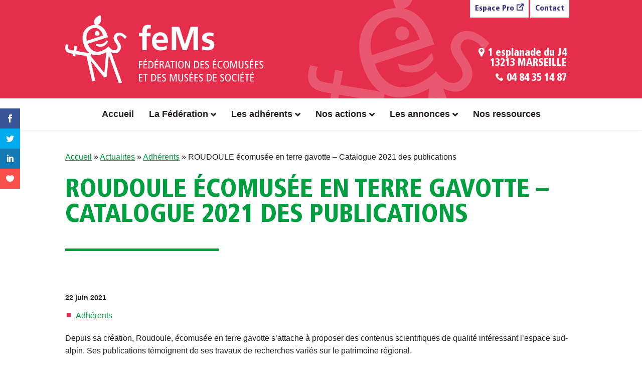

--- FILE ---
content_type: text/html; charset=UTF-8
request_url: https://fems.asso.fr/roudoule-ecomusee-en-terre-gavotte-catalogue-2021-des-publications/
body_size: 19028
content:
<!DOCTYPE html>
<html lang="fr-FR">
<head><meta charset="UTF-8" /><script>if(navigator.userAgent.match(/MSIE|Internet Explorer/i)||navigator.userAgent.match(/Trident\/7\..*?rv:11/i)){var href=document.location.href;if(!href.match(/[?&]nowprocket/)){if(href.indexOf("?")==-1){if(href.indexOf("#")==-1){document.location.href=href+"?nowprocket=1"}else{document.location.href=href.replace("#","?nowprocket=1#")}}else{if(href.indexOf("#")==-1){document.location.href=href+"&nowprocket=1"}else{document.location.href=href.replace("#","&nowprocket=1#")}}}}</script><script>class RocketLazyLoadScripts{constructor(){this.triggerEvents=["keydown","mousedown","mousemove","touchmove","touchstart","touchend","wheel"],this.userEventHandler=this._triggerListener.bind(this),this.touchStartHandler=this._onTouchStart.bind(this),this.touchMoveHandler=this._onTouchMove.bind(this),this.touchEndHandler=this._onTouchEnd.bind(this),this.clickHandler=this._onClick.bind(this),this.interceptedClicks=[],window.addEventListener("pageshow",(e=>{this.persisted=e.persisted})),window.addEventListener("DOMContentLoaded",(()=>{this._preconnect3rdParties()})),this.delayedScripts={normal:[],async:[],defer:[]},this.allJQueries=[]}_addUserInteractionListener(e){document.hidden?e._triggerListener():(this.triggerEvents.forEach((t=>window.addEventListener(t,e.userEventHandler,{passive:!0}))),window.addEventListener("touchstart",e.touchStartHandler,{passive:!0}),window.addEventListener("mousedown",e.touchStartHandler),document.addEventListener("visibilitychange",e.userEventHandler))}_removeUserInteractionListener(){this.triggerEvents.forEach((e=>window.removeEventListener(e,this.userEventHandler,{passive:!0}))),document.removeEventListener("visibilitychange",this.userEventHandler)}_onTouchStart(e){"HTML"!==e.target.tagName&&(window.addEventListener("touchend",this.touchEndHandler),window.addEventListener("mouseup",this.touchEndHandler),window.addEventListener("touchmove",this.touchMoveHandler,{passive:!0}),window.addEventListener("mousemove",this.touchMoveHandler),e.target.addEventListener("click",this.clickHandler),this._renameDOMAttribute(e.target,"onclick","rocket-onclick"))}_onTouchMove(e){window.removeEventListener("touchend",this.touchEndHandler),window.removeEventListener("mouseup",this.touchEndHandler),window.removeEventListener("touchmove",this.touchMoveHandler,{passive:!0}),window.removeEventListener("mousemove",this.touchMoveHandler),e.target.removeEventListener("click",this.clickHandler),this._renameDOMAttribute(e.target,"rocket-onclick","onclick")}_onTouchEnd(e){window.removeEventListener("touchend",this.touchEndHandler),window.removeEventListener("mouseup",this.touchEndHandler),window.removeEventListener("touchmove",this.touchMoveHandler,{passive:!0}),window.removeEventListener("mousemove",this.touchMoveHandler)}_onClick(e){e.target.removeEventListener("click",this.clickHandler),this._renameDOMAttribute(e.target,"rocket-onclick","onclick"),this.interceptedClicks.push(e),e.preventDefault(),e.stopPropagation(),e.stopImmediatePropagation()}_replayClicks(){window.removeEventListener("touchstart",this.touchStartHandler,{passive:!0}),window.removeEventListener("mousedown",this.touchStartHandler),this.interceptedClicks.forEach((e=>{e.target.dispatchEvent(new MouseEvent("click",{view:e.view,bubbles:!0,cancelable:!0}))}))}_renameDOMAttribute(e,t,n){e.hasAttribute&&e.hasAttribute(t)&&(event.target.setAttribute(n,event.target.getAttribute(t)),event.target.removeAttribute(t))}_triggerListener(){this._removeUserInteractionListener(this),"loading"===document.readyState?document.addEventListener("DOMContentLoaded",this._loadEverythingNow.bind(this)):this._loadEverythingNow()}_preconnect3rdParties(){let e=[];document.querySelectorAll("script[type=rocketlazyloadscript]").forEach((t=>{if(t.hasAttribute("src")){const n=new URL(t.src).origin;n!==location.origin&&e.push({src:n,crossOrigin:t.crossOrigin||"module"===t.getAttribute("data-rocket-type")})}})),e=[...new Map(e.map((e=>[JSON.stringify(e),e]))).values()],this._batchInjectResourceHints(e,"preconnect")}async _loadEverythingNow(){this.lastBreath=Date.now(),this._delayEventListeners(),this._delayJQueryReady(this),this._handleDocumentWrite(),this._registerAllDelayedScripts(),this._preloadAllScripts(),await this._loadScriptsFromList(this.delayedScripts.normal),await this._loadScriptsFromList(this.delayedScripts.defer),await this._loadScriptsFromList(this.delayedScripts.async);try{await this._triggerDOMContentLoaded(),await this._triggerWindowLoad()}catch(e){}window.dispatchEvent(new Event("rocket-allScriptsLoaded")),this._replayClicks()}_registerAllDelayedScripts(){document.querySelectorAll("script[type=rocketlazyloadscript]").forEach((e=>{e.hasAttribute("src")?e.hasAttribute("async")&&!1!==e.async?this.delayedScripts.async.push(e):e.hasAttribute("defer")&&!1!==e.defer||"module"===e.getAttribute("data-rocket-type")?this.delayedScripts.defer.push(e):this.delayedScripts.normal.push(e):this.delayedScripts.normal.push(e)}))}async _transformScript(e){return await this._littleBreath(),new Promise((t=>{const n=document.createElement("script");[...e.attributes].forEach((e=>{let t=e.nodeName;"type"!==t&&("data-rocket-type"===t&&(t="type"),n.setAttribute(t,e.nodeValue))})),e.hasAttribute("src")?(n.addEventListener("load",t),n.addEventListener("error",t)):(n.text=e.text,t());try{e.parentNode.replaceChild(n,e)}catch(e){t()}}))}async _loadScriptsFromList(e){const t=e.shift();return t?(await this._transformScript(t),this._loadScriptsFromList(e)):Promise.resolve()}_preloadAllScripts(){this._batchInjectResourceHints([...this.delayedScripts.normal,...this.delayedScripts.defer,...this.delayedScripts.async],"preload")}_batchInjectResourceHints(e,t){var n=document.createDocumentFragment();e.forEach((e=>{if(e.src){const i=document.createElement("link");i.href=e.src,i.rel=t,"preconnect"!==t&&(i.as="script"),e.getAttribute&&"module"===e.getAttribute("data-rocket-type")&&(i.crossOrigin=!0),e.crossOrigin&&(i.crossOrigin=e.crossOrigin),n.appendChild(i)}})),document.head.appendChild(n)}_delayEventListeners(){let e={};function t(t,n){!function(t){function n(n){return e[t].eventsToRewrite.indexOf(n)>=0?"rocket-"+n:n}e[t]||(e[t]={originalFunctions:{add:t.addEventListener,remove:t.removeEventListener},eventsToRewrite:[]},t.addEventListener=function(){arguments[0]=n(arguments[0]),e[t].originalFunctions.add.apply(t,arguments)},t.removeEventListener=function(){arguments[0]=n(arguments[0]),e[t].originalFunctions.remove.apply(t,arguments)})}(t),e[t].eventsToRewrite.push(n)}function n(e,t){let n=e[t];Object.defineProperty(e,t,{get:()=>n||function(){},set(i){e["rocket"+t]=n=i}})}t(document,"DOMContentLoaded"),t(window,"DOMContentLoaded"),t(window,"load"),t(window,"pageshow"),t(document,"readystatechange"),n(document,"onreadystatechange"),n(window,"onload"),n(window,"onpageshow")}_delayJQueryReady(e){let t=window.jQuery;Object.defineProperty(window,"jQuery",{get:()=>t,set(n){if(n&&n.fn&&!e.allJQueries.includes(n)){n.fn.ready=n.fn.init.prototype.ready=function(t){e.domReadyFired?t.bind(document)(n):document.addEventListener("rocket-DOMContentLoaded",(()=>t.bind(document)(n)))};const t=n.fn.on;n.fn.on=n.fn.init.prototype.on=function(){if(this[0]===window){function e(e){return e.split(" ").map((e=>"load"===e||0===e.indexOf("load.")?"rocket-jquery-load":e)).join(" ")}"string"==typeof arguments[0]||arguments[0]instanceof String?arguments[0]=e(arguments[0]):"object"==typeof arguments[0]&&Object.keys(arguments[0]).forEach((t=>{delete Object.assign(arguments[0],{[e(t)]:arguments[0][t]})[t]}))}return t.apply(this,arguments),this},e.allJQueries.push(n)}t=n}})}async _triggerDOMContentLoaded(){this.domReadyFired=!0,await this._littleBreath(),document.dispatchEvent(new Event("rocket-DOMContentLoaded")),await this._littleBreath(),window.dispatchEvent(new Event("rocket-DOMContentLoaded")),await this._littleBreath(),document.dispatchEvent(new Event("rocket-readystatechange")),await this._littleBreath(),document.rocketonreadystatechange&&document.rocketonreadystatechange()}async _triggerWindowLoad(){await this._littleBreath(),window.dispatchEvent(new Event("rocket-load")),await this._littleBreath(),window.rocketonload&&window.rocketonload(),await this._littleBreath(),this.allJQueries.forEach((e=>e(window).trigger("rocket-jquery-load"))),await this._littleBreath();const e=new Event("rocket-pageshow");e.persisted=this.persisted,window.dispatchEvent(e),await this._littleBreath(),window.rocketonpageshow&&window.rocketonpageshow({persisted:this.persisted})}_handleDocumentWrite(){const e=new Map;document.write=document.writeln=function(t){const n=document.currentScript,i=document.createRange(),r=n.parentElement;let o=e.get(n);void 0===o&&(o=n.nextSibling,e.set(n,o));const s=document.createDocumentFragment();i.setStart(s,0),s.appendChild(i.createContextualFragment(t)),r.insertBefore(s,o)}}async _littleBreath(){Date.now()-this.lastBreath>45&&(await this._requestAnimFrame(),this.lastBreath=Date.now())}async _requestAnimFrame(){return document.hidden?new Promise((e=>setTimeout(e))):new Promise((e=>requestAnimationFrame(e)))}static run(){const e=new RocketLazyLoadScripts;e._addUserInteractionListener(e)}}RocketLazyLoadScripts.run();</script>

<meta name='viewport' content='width=device-width, initial-scale=1.0' />
<meta http-equiv='X-UA-Compatible' content='IE=edge' />
<link rel="profile" href="https://gmpg.org/xfn/11" />
<script>var et_site_url='https://fems.asso.fr';var et_post_id='2438';function et_core_page_resource_fallback(a,b){"undefined"===typeof b&&(b=a.sheet.cssRules&&0===a.sheet.cssRules.length);b&&(a.onerror=null,a.onload=null,a.href?a.href=et_site_url+"/?et_core_page_resource="+a.id+et_post_id:a.src&&(a.src=et_site_url+"/?et_core_page_resource="+a.id+et_post_id))}
</script><meta name='robots' content='index, follow, max-image-preview:large, max-snippet:-1, max-video-preview:-1' />

	<!-- This site is optimized with the Yoast SEO plugin v18.3 - https://yoast.com/wordpress/plugins/seo/ -->
	<title>ROUDOULE écomusée en terre gavotte - Catalogue 2021 des publications</title><link rel="stylesheet" href="https://fems.asso.fr/wp-content/cache/min/1/f100cd445844581614545c14343c8314.css" media="all" data-minify="1" />
	<meta name="description" content="Roudoule, écomusée en terre gavotte s’attache à proposer des contenus scientifiques de qualité intéressant l&#039;espace sud-alpin." />
	<link rel="canonical" href="https://fems.asso.fr/roudoule-ecomusee-en-terre-gavotte-catalogue-2021-des-publications/" />
	<meta property="og:locale" content="fr_FR" />
	<meta property="og:type" content="article" />
	<meta property="og:title" content="ROUDOULE écomusée en terre gavotte - Catalogue 2021 des publications" />
	<meta property="og:description" content="Roudoule, écomusée en terre gavotte s’attache à proposer des contenus scientifiques de qualité intéressant l&#039;espace sud-alpin." />
	<meta property="og:url" content="https://fems.asso.fr/roudoule-ecomusee-en-terre-gavotte-catalogue-2021-des-publications/" />
	<meta property="og:site_name" content="FEMS" />
	<meta property="article:published_time" content="2021-06-22T08:12:18+00:00" />
	<meta name="twitter:card" content="summary_large_image" />
	<meta name="twitter:label1" content="Écrit par" />
	<meta name="twitter:data1" content="Marjolaine BASMADJIAN" />
	<meta name="twitter:label2" content="Durée de lecture estimée" />
	<meta name="twitter:data2" content="1 minute" />
	<script type="application/ld+json" class="yoast-schema-graph">{"@context":"https://schema.org","@graph":[{"@type":"Organization","@id":"https://fems.asso.fr/#organization","name":"FEMS - Fédération des écomusées et des musées de société","url":"https://fems.asso.fr/","sameAs":[],"logo":{"@type":"ImageObject","@id":"https://fems.asso.fr/#logo","inLanguage":"fr-FR","url":"https://fems.asso.fr/wp-content/uploads/2021/02/logo-horizontal-FEMS-mobile.svg","contentUrl":"https://fems.asso.fr/wp-content/uploads/2021/02/logo-horizontal-FEMS-mobile.svg","width":500,"height":171,"caption":"FEMS - Fédération des écomusées et des musées de société"},"image":{"@id":"https://fems.asso.fr/#logo"}},{"@type":"WebSite","@id":"https://fems.asso.fr/#website","url":"https://fems.asso.fr/","name":"FEMS","description":"Fédération des Écomusées et des Musées de Société","publisher":{"@id":"https://fems.asso.fr/#organization"},"potentialAction":[{"@type":"SearchAction","target":{"@type":"EntryPoint","urlTemplate":"https://fems.asso.fr/?s={search_term_string}"},"query-input":"required name=search_term_string"}],"inLanguage":"fr-FR"},{"@type":"WebPage","@id":"https://fems.asso.fr/roudoule-ecomusee-en-terre-gavotte-catalogue-2021-des-publications/#webpage","url":"https://fems.asso.fr/roudoule-ecomusee-en-terre-gavotte-catalogue-2021-des-publications/","name":"ROUDOULE écomusée en terre gavotte - Catalogue 2021 des publications","isPartOf":{"@id":"https://fems.asso.fr/#website"},"datePublished":"2021-06-22T08:12:18+00:00","dateModified":"2021-06-22T08:12:18+00:00","description":"Roudoule, écomusée en terre gavotte s’attache à proposer des contenus scientifiques de qualité intéressant l'espace sud-alpin.","breadcrumb":{"@id":"https://fems.asso.fr/roudoule-ecomusee-en-terre-gavotte-catalogue-2021-des-publications/#breadcrumb"},"inLanguage":"fr-FR","potentialAction":[{"@type":"ReadAction","target":["https://fems.asso.fr/roudoule-ecomusee-en-terre-gavotte-catalogue-2021-des-publications/"]}]},{"@type":"BreadcrumbList","@id":"https://fems.asso.fr/roudoule-ecomusee-en-terre-gavotte-catalogue-2021-des-publications/#breadcrumb","itemListElement":[{"@type":"ListItem","position":1,"name":"Accueil","item":"https://fems.asso.fr/"},{"@type":"ListItem","position":2,"name":"Actualites","item":"https://fems.asso.fr/actualites/"},{"@type":"ListItem","position":3,"name":"Adhérents","item":"https://fems.asso.fr/adherents/"},{"@type":"ListItem","position":4,"name":"ROUDOULE écomusée en terre gavotte &#8211; Catalogue 2021 des publications"}]},{"@type":"Article","@id":"https://fems.asso.fr/roudoule-ecomusee-en-terre-gavotte-catalogue-2021-des-publications/#article","isPartOf":{"@id":"https://fems.asso.fr/roudoule-ecomusee-en-terre-gavotte-catalogue-2021-des-publications/#webpage"},"author":{"@id":"https://fems.asso.fr/#/schema/person/87b89857ae3c76370cafba473b59dd5f"},"headline":"ROUDOULE écomusée en terre gavotte &#8211; Catalogue 2021 des publications","datePublished":"2021-06-22T08:12:18+00:00","dateModified":"2021-06-22T08:12:18+00:00","mainEntityOfPage":{"@id":"https://fems.asso.fr/roudoule-ecomusee-en-terre-gavotte-catalogue-2021-des-publications/#webpage"},"wordCount":129,"publisher":{"@id":"https://fems.asso.fr/#organization"},"keywords":["Publications"],"articleSection":["Adhérents"],"inLanguage":"fr-FR"},{"@type":"Person","@id":"https://fems.asso.fr/#/schema/person/87b89857ae3c76370cafba473b59dd5f","name":"Marjolaine BASMADJIAN","image":{"@type":"ImageObject","@id":"https://fems.asso.fr/#personlogo","inLanguage":"fr-FR","url":"https://secure.gravatar.com/avatar/6068bb10bf8682214d48be901330700d?s=96&d=mm&r=g","contentUrl":"https://secure.gravatar.com/avatar/6068bb10bf8682214d48be901330700d?s=96&d=mm&r=g","caption":"Marjolaine BASMADJIAN"}}]}</script>
	<!-- / Yoast SEO plugin. -->



<link rel="alternate" type="text/calendar" title="FEMS &raquo; Flux iCal" href="https://fems.asso.fr/evenements/?ical=1" />
<style>
img.wp-smiley,
img.emoji {
	display: inline !important;
	border: none !important;
	box-shadow: none !important;
	height: 1em !important;
	width: 1em !important;
	margin: 0 0.07em !important;
	vertical-align: -0.1em !important;
	background: none !important;
	padding: 0 !important;
}
</style>
	
<style id='wp-block-library-theme-inline-css'>
.wp-block-audio figcaption{color:#555;font-size:13px;text-align:center}.is-dark-theme .wp-block-audio figcaption{color:hsla(0,0%,100%,.65)}.wp-block-code>code{font-family:Menlo,Consolas,monaco,monospace;color:#1e1e1e;padding:.8em 1em;border:1px solid #ddd;border-radius:4px}.wp-block-embed figcaption{color:#555;font-size:13px;text-align:center}.is-dark-theme .wp-block-embed figcaption{color:hsla(0,0%,100%,.65)}.blocks-gallery-caption{color:#555;font-size:13px;text-align:center}.is-dark-theme .blocks-gallery-caption{color:hsla(0,0%,100%,.65)}.wp-block-image figcaption{color:#555;font-size:13px;text-align:center}.is-dark-theme .wp-block-image figcaption{color:hsla(0,0%,100%,.65)}.wp-block-pullquote{border-top:4px solid;border-bottom:4px solid;margin-bottom:1.75em;color:currentColor}.wp-block-pullquote__citation,.wp-block-pullquote cite,.wp-block-pullquote footer{color:currentColor;text-transform:uppercase;font-size:.8125em;font-style:normal}.wp-block-quote{border-left:.25em solid;margin:0 0 1.75em;padding-left:1em}.wp-block-quote cite,.wp-block-quote footer{color:currentColor;font-size:.8125em;position:relative;font-style:normal}.wp-block-quote.has-text-align-right{border-left:none;border-right:.25em solid;padding-left:0;padding-right:1em}.wp-block-quote.has-text-align-center{border:none;padding-left:0}.wp-block-quote.is-large,.wp-block-quote.is-style-large,.wp-block-quote.is-style-plain{border:none}.wp-block-search .wp-block-search__label{font-weight:700}.wp-block-group:where(.has-background){padding:1.25em 2.375em}.wp-block-separator{border:none;border-bottom:2px solid;margin-left:auto;margin-right:auto;opacity:.4}.wp-block-separator:not(.is-style-wide):not(.is-style-dots){width:100px}.wp-block-separator.has-background:not(.is-style-dots){border-bottom:none;height:1px}.wp-block-separator.has-background:not(.is-style-wide):not(.is-style-dots){height:2px}.wp-block-table thead{border-bottom:3px solid}.wp-block-table tfoot{border-top:3px solid}.wp-block-table td,.wp-block-table th{padding:.5em;border:1px solid;word-break:normal}.wp-block-table figcaption{color:#555;font-size:13px;text-align:center}.is-dark-theme .wp-block-table figcaption{color:hsla(0,0%,100%,.65)}.wp-block-video figcaption{color:#555;font-size:13px;text-align:center}.is-dark-theme .wp-block-video figcaption{color:hsla(0,0%,100%,.65)}.wp-block-template-part.has-background{padding:1.25em 2.375em;margin-top:0;margin-bottom:0}
</style>
<style id='global-styles-inline-css'>
body{--wp--preset--color--black: #000000;--wp--preset--color--cyan-bluish-gray: #abb8c3;--wp--preset--color--white: #ffffff;--wp--preset--color--pale-pink: #f78da7;--wp--preset--color--vivid-red: #cf2e2e;--wp--preset--color--luminous-vivid-orange: #ff6900;--wp--preset--color--luminous-vivid-amber: #fcb900;--wp--preset--color--light-green-cyan: #7bdcb5;--wp--preset--color--vivid-green-cyan: #00d084;--wp--preset--color--pale-cyan-blue: #8ed1fc;--wp--preset--color--vivid-cyan-blue: #0693e3;--wp--preset--color--vivid-purple: #9b51e0;--wp--preset--gradient--vivid-cyan-blue-to-vivid-purple: linear-gradient(135deg,rgba(6,147,227,1) 0%,rgb(155,81,224) 100%);--wp--preset--gradient--light-green-cyan-to-vivid-green-cyan: linear-gradient(135deg,rgb(122,220,180) 0%,rgb(0,208,130) 100%);--wp--preset--gradient--luminous-vivid-amber-to-luminous-vivid-orange: linear-gradient(135deg,rgba(252,185,0,1) 0%,rgba(255,105,0,1) 100%);--wp--preset--gradient--luminous-vivid-orange-to-vivid-red: linear-gradient(135deg,rgba(255,105,0,1) 0%,rgb(207,46,46) 100%);--wp--preset--gradient--very-light-gray-to-cyan-bluish-gray: linear-gradient(135deg,rgb(238,238,238) 0%,rgb(169,184,195) 100%);--wp--preset--gradient--cool-to-warm-spectrum: linear-gradient(135deg,rgb(74,234,220) 0%,rgb(151,120,209) 20%,rgb(207,42,186) 40%,rgb(238,44,130) 60%,rgb(251,105,98) 80%,rgb(254,248,76) 100%);--wp--preset--gradient--blush-light-purple: linear-gradient(135deg,rgb(255,206,236) 0%,rgb(152,150,240) 100%);--wp--preset--gradient--blush-bordeaux: linear-gradient(135deg,rgb(254,205,165) 0%,rgb(254,45,45) 50%,rgb(107,0,62) 100%);--wp--preset--gradient--luminous-dusk: linear-gradient(135deg,rgb(255,203,112) 0%,rgb(199,81,192) 50%,rgb(65,88,208) 100%);--wp--preset--gradient--pale-ocean: linear-gradient(135deg,rgb(255,245,203) 0%,rgb(182,227,212) 50%,rgb(51,167,181) 100%);--wp--preset--gradient--electric-grass: linear-gradient(135deg,rgb(202,248,128) 0%,rgb(113,206,126) 100%);--wp--preset--gradient--midnight: linear-gradient(135deg,rgb(2,3,129) 0%,rgb(40,116,252) 100%);--wp--preset--duotone--dark-grayscale: url('#wp-duotone-dark-grayscale');--wp--preset--duotone--grayscale: url('#wp-duotone-grayscale');--wp--preset--duotone--purple-yellow: url('#wp-duotone-purple-yellow');--wp--preset--duotone--blue-red: url('#wp-duotone-blue-red');--wp--preset--duotone--midnight: url('#wp-duotone-midnight');--wp--preset--duotone--magenta-yellow: url('#wp-duotone-magenta-yellow');--wp--preset--duotone--purple-green: url('#wp-duotone-purple-green');--wp--preset--duotone--blue-orange: url('#wp-duotone-blue-orange');--wp--preset--font-size--small: 13px;--wp--preset--font-size--medium: 20px;--wp--preset--font-size--large: 36px;--wp--preset--font-size--x-large: 42px;}.has-black-color{color: var(--wp--preset--color--black) !important;}.has-cyan-bluish-gray-color{color: var(--wp--preset--color--cyan-bluish-gray) !important;}.has-white-color{color: var(--wp--preset--color--white) !important;}.has-pale-pink-color{color: var(--wp--preset--color--pale-pink) !important;}.has-vivid-red-color{color: var(--wp--preset--color--vivid-red) !important;}.has-luminous-vivid-orange-color{color: var(--wp--preset--color--luminous-vivid-orange) !important;}.has-luminous-vivid-amber-color{color: var(--wp--preset--color--luminous-vivid-amber) !important;}.has-light-green-cyan-color{color: var(--wp--preset--color--light-green-cyan) !important;}.has-vivid-green-cyan-color{color: var(--wp--preset--color--vivid-green-cyan) !important;}.has-pale-cyan-blue-color{color: var(--wp--preset--color--pale-cyan-blue) !important;}.has-vivid-cyan-blue-color{color: var(--wp--preset--color--vivid-cyan-blue) !important;}.has-vivid-purple-color{color: var(--wp--preset--color--vivid-purple) !important;}.has-black-background-color{background-color: var(--wp--preset--color--black) !important;}.has-cyan-bluish-gray-background-color{background-color: var(--wp--preset--color--cyan-bluish-gray) !important;}.has-white-background-color{background-color: var(--wp--preset--color--white) !important;}.has-pale-pink-background-color{background-color: var(--wp--preset--color--pale-pink) !important;}.has-vivid-red-background-color{background-color: var(--wp--preset--color--vivid-red) !important;}.has-luminous-vivid-orange-background-color{background-color: var(--wp--preset--color--luminous-vivid-orange) !important;}.has-luminous-vivid-amber-background-color{background-color: var(--wp--preset--color--luminous-vivid-amber) !important;}.has-light-green-cyan-background-color{background-color: var(--wp--preset--color--light-green-cyan) !important;}.has-vivid-green-cyan-background-color{background-color: var(--wp--preset--color--vivid-green-cyan) !important;}.has-pale-cyan-blue-background-color{background-color: var(--wp--preset--color--pale-cyan-blue) !important;}.has-vivid-cyan-blue-background-color{background-color: var(--wp--preset--color--vivid-cyan-blue) !important;}.has-vivid-purple-background-color{background-color: var(--wp--preset--color--vivid-purple) !important;}.has-black-border-color{border-color: var(--wp--preset--color--black) !important;}.has-cyan-bluish-gray-border-color{border-color: var(--wp--preset--color--cyan-bluish-gray) !important;}.has-white-border-color{border-color: var(--wp--preset--color--white) !important;}.has-pale-pink-border-color{border-color: var(--wp--preset--color--pale-pink) !important;}.has-vivid-red-border-color{border-color: var(--wp--preset--color--vivid-red) !important;}.has-luminous-vivid-orange-border-color{border-color: var(--wp--preset--color--luminous-vivid-orange) !important;}.has-luminous-vivid-amber-border-color{border-color: var(--wp--preset--color--luminous-vivid-amber) !important;}.has-light-green-cyan-border-color{border-color: var(--wp--preset--color--light-green-cyan) !important;}.has-vivid-green-cyan-border-color{border-color: var(--wp--preset--color--vivid-green-cyan) !important;}.has-pale-cyan-blue-border-color{border-color: var(--wp--preset--color--pale-cyan-blue) !important;}.has-vivid-cyan-blue-border-color{border-color: var(--wp--preset--color--vivid-cyan-blue) !important;}.has-vivid-purple-border-color{border-color: var(--wp--preset--color--vivid-purple) !important;}.has-vivid-cyan-blue-to-vivid-purple-gradient-background{background: var(--wp--preset--gradient--vivid-cyan-blue-to-vivid-purple) !important;}.has-light-green-cyan-to-vivid-green-cyan-gradient-background{background: var(--wp--preset--gradient--light-green-cyan-to-vivid-green-cyan) !important;}.has-luminous-vivid-amber-to-luminous-vivid-orange-gradient-background{background: var(--wp--preset--gradient--luminous-vivid-amber-to-luminous-vivid-orange) !important;}.has-luminous-vivid-orange-to-vivid-red-gradient-background{background: var(--wp--preset--gradient--luminous-vivid-orange-to-vivid-red) !important;}.has-very-light-gray-to-cyan-bluish-gray-gradient-background{background: var(--wp--preset--gradient--very-light-gray-to-cyan-bluish-gray) !important;}.has-cool-to-warm-spectrum-gradient-background{background: var(--wp--preset--gradient--cool-to-warm-spectrum) !important;}.has-blush-light-purple-gradient-background{background: var(--wp--preset--gradient--blush-light-purple) !important;}.has-blush-bordeaux-gradient-background{background: var(--wp--preset--gradient--blush-bordeaux) !important;}.has-luminous-dusk-gradient-background{background: var(--wp--preset--gradient--luminous-dusk) !important;}.has-pale-ocean-gradient-background{background: var(--wp--preset--gradient--pale-ocean) !important;}.has-electric-grass-gradient-background{background: var(--wp--preset--gradient--electric-grass) !important;}.has-midnight-gradient-background{background: var(--wp--preset--gradient--midnight) !important;}.has-small-font-size{font-size: var(--wp--preset--font-size--small) !important;}.has-medium-font-size{font-size: var(--wp--preset--font-size--medium) !important;}.has-large-font-size{font-size: var(--wp--preset--font-size--large) !important;}.has-x-large-font-size{font-size: var(--wp--preset--font-size--x-large) !important;}
</style>










<script type="rocketlazyloadscript" src='https://fems.asso.fr/wp-includes/js/jquery/jquery.min.js?ver=3.6.0' id='jquery-core-js'></script>
<script type="rocketlazyloadscript" src='https://fems.asso.fr/wp-includes/js/jquery/jquery-migrate.min.js?ver=3.3.2' id='jquery-migrate-js' defer></script>
<script type="rocketlazyloadscript" data-minify="1" src='https://fems.asso.fr/wp-content/cache/min/1/wp-content/themes/fems/js/scripts.js?ver=1764683662' id='fems-js' defer></script>
<link rel='shortlink' href='https://fems.asso.fr/?p=2438' />
<meta name="tec-api-version" content="v1"><meta name="tec-api-origin" content="https://fems.asso.fr"><link rel="alternate" href="https://fems.asso.fr/wp-json/tribe/events/v1/" /><style>.cmplz-hidden{display:none!important;}</style><style type="text/css" id="et-social-custom-css">
				 
			</style><link rel="preload" href="https://fems.asso.fr/wp-content/plugins/monarch/core/admin/fonts/modules.ttf" as="font" crossorigin="anonymous"></head>
<body data-cmplz=1 class="post-template-default single single-post postid-2438 single-format-standard waw-header- tribe-no-js et_monarch menu-overlay custom-header fl-framework-base fl-preset-default fl-full-width fl-has-sidebar fl-scroll-to-top fl-submenu-indicator" itemscope="itemscope" itemtype="https://schema.org/WebPage">
<a aria-label="Aller au contenu" class="fl-screen-reader-text" href="#fl-main-content">Aller au contenu</a><svg xmlns="http://www.w3.org/2000/svg" viewBox="0 0 0 0" width="0" height="0" focusable="false" role="none" style="visibility: hidden; position: absolute; left: -9999px; overflow: hidden;" ><defs><filter id="wp-duotone-dark-grayscale"><feColorMatrix color-interpolation-filters="sRGB" type="matrix" values=" .299 .587 .114 0 0 .299 .587 .114 0 0 .299 .587 .114 0 0 .299 .587 .114 0 0 " /><feComponentTransfer color-interpolation-filters="sRGB" ><feFuncR type="table" tableValues="0 0.49803921568627" /><feFuncG type="table" tableValues="0 0.49803921568627" /><feFuncB type="table" tableValues="0 0.49803921568627" /><feFuncA type="table" tableValues="1 1" /></feComponentTransfer><feComposite in2="SourceGraphic" operator="in" /></filter></defs></svg><svg xmlns="http://www.w3.org/2000/svg" viewBox="0 0 0 0" width="0" height="0" focusable="false" role="none" style="visibility: hidden; position: absolute; left: -9999px; overflow: hidden;" ><defs><filter id="wp-duotone-grayscale"><feColorMatrix color-interpolation-filters="sRGB" type="matrix" values=" .299 .587 .114 0 0 .299 .587 .114 0 0 .299 .587 .114 0 0 .299 .587 .114 0 0 " /><feComponentTransfer color-interpolation-filters="sRGB" ><feFuncR type="table" tableValues="0 1" /><feFuncG type="table" tableValues="0 1" /><feFuncB type="table" tableValues="0 1" /><feFuncA type="table" tableValues="1 1" /></feComponentTransfer><feComposite in2="SourceGraphic" operator="in" /></filter></defs></svg><svg xmlns="http://www.w3.org/2000/svg" viewBox="0 0 0 0" width="0" height="0" focusable="false" role="none" style="visibility: hidden; position: absolute; left: -9999px; overflow: hidden;" ><defs><filter id="wp-duotone-purple-yellow"><feColorMatrix color-interpolation-filters="sRGB" type="matrix" values=" .299 .587 .114 0 0 .299 .587 .114 0 0 .299 .587 .114 0 0 .299 .587 .114 0 0 " /><feComponentTransfer color-interpolation-filters="sRGB" ><feFuncR type="table" tableValues="0.54901960784314 0.98823529411765" /><feFuncG type="table" tableValues="0 1" /><feFuncB type="table" tableValues="0.71764705882353 0.25490196078431" /><feFuncA type="table" tableValues="1 1" /></feComponentTransfer><feComposite in2="SourceGraphic" operator="in" /></filter></defs></svg><svg xmlns="http://www.w3.org/2000/svg" viewBox="0 0 0 0" width="0" height="0" focusable="false" role="none" style="visibility: hidden; position: absolute; left: -9999px; overflow: hidden;" ><defs><filter id="wp-duotone-blue-red"><feColorMatrix color-interpolation-filters="sRGB" type="matrix" values=" .299 .587 .114 0 0 .299 .587 .114 0 0 .299 .587 .114 0 0 .299 .587 .114 0 0 " /><feComponentTransfer color-interpolation-filters="sRGB" ><feFuncR type="table" tableValues="0 1" /><feFuncG type="table" tableValues="0 0.27843137254902" /><feFuncB type="table" tableValues="0.5921568627451 0.27843137254902" /><feFuncA type="table" tableValues="1 1" /></feComponentTransfer><feComposite in2="SourceGraphic" operator="in" /></filter></defs></svg><svg xmlns="http://www.w3.org/2000/svg" viewBox="0 0 0 0" width="0" height="0" focusable="false" role="none" style="visibility: hidden; position: absolute; left: -9999px; overflow: hidden;" ><defs><filter id="wp-duotone-midnight"><feColorMatrix color-interpolation-filters="sRGB" type="matrix" values=" .299 .587 .114 0 0 .299 .587 .114 0 0 .299 .587 .114 0 0 .299 .587 .114 0 0 " /><feComponentTransfer color-interpolation-filters="sRGB" ><feFuncR type="table" tableValues="0 0" /><feFuncG type="table" tableValues="0 0.64705882352941" /><feFuncB type="table" tableValues="0 1" /><feFuncA type="table" tableValues="1 1" /></feComponentTransfer><feComposite in2="SourceGraphic" operator="in" /></filter></defs></svg><svg xmlns="http://www.w3.org/2000/svg" viewBox="0 0 0 0" width="0" height="0" focusable="false" role="none" style="visibility: hidden; position: absolute; left: -9999px; overflow: hidden;" ><defs><filter id="wp-duotone-magenta-yellow"><feColorMatrix color-interpolation-filters="sRGB" type="matrix" values=" .299 .587 .114 0 0 .299 .587 .114 0 0 .299 .587 .114 0 0 .299 .587 .114 0 0 " /><feComponentTransfer color-interpolation-filters="sRGB" ><feFuncR type="table" tableValues="0.78039215686275 1" /><feFuncG type="table" tableValues="0 0.94901960784314" /><feFuncB type="table" tableValues="0.35294117647059 0.47058823529412" /><feFuncA type="table" tableValues="1 1" /></feComponentTransfer><feComposite in2="SourceGraphic" operator="in" /></filter></defs></svg><svg xmlns="http://www.w3.org/2000/svg" viewBox="0 0 0 0" width="0" height="0" focusable="false" role="none" style="visibility: hidden; position: absolute; left: -9999px; overflow: hidden;" ><defs><filter id="wp-duotone-purple-green"><feColorMatrix color-interpolation-filters="sRGB" type="matrix" values=" .299 .587 .114 0 0 .299 .587 .114 0 0 .299 .587 .114 0 0 .299 .587 .114 0 0 " /><feComponentTransfer color-interpolation-filters="sRGB" ><feFuncR type="table" tableValues="0.65098039215686 0.40392156862745" /><feFuncG type="table" tableValues="0 1" /><feFuncB type="table" tableValues="0.44705882352941 0.4" /><feFuncA type="table" tableValues="1 1" /></feComponentTransfer><feComposite in2="SourceGraphic" operator="in" /></filter></defs></svg><svg xmlns="http://www.w3.org/2000/svg" viewBox="0 0 0 0" width="0" height="0" focusable="false" role="none" style="visibility: hidden; position: absolute; left: -9999px; overflow: hidden;" ><defs><filter id="wp-duotone-blue-orange"><feColorMatrix color-interpolation-filters="sRGB" type="matrix" values=" .299 .587 .114 0 0 .299 .587 .114 0 0 .299 .587 .114 0 0 .299 .587 .114 0 0 " /><feComponentTransfer color-interpolation-filters="sRGB" ><feFuncR type="table" tableValues="0.098039215686275 1" /><feFuncG type="table" tableValues="0 0.66274509803922" /><feFuncB type="table" tableValues="0.84705882352941 0.41960784313725" /><feFuncA type="table" tableValues="1 1" /></feComponentTransfer><feComposite in2="SourceGraphic" operator="in" /></filter></defs></svg><div class="fl-page">
	<a href="#fl-page-content" class="sr-only sr-only-focusable">Aller au contenu</a><header class="fl-page-header fl-page-header-fixed fl-page-nav-right fl-page-nav-toggle-icon fl-page-nav-toggle-visible-medium-mobile"  role="banner">
	<div class="fl-page-header-wrap">
		<div class="fl-page-header-container container">
			<div class="fl-page-header-row row">
				<div class="col-sm-12 col-md-1 fl-page-logo-wrap">
					<div class="fl-page-header-logo">
						<a href="https://fems.asso.fr/"><img loading="false" data-no-lazy="1" class="fl-logo-img" itemscope itemtype="https://schema.org/ImageObject" src="https://fems.asso.fr/wp-content/uploads/2021/03/perso-FEMS-rouge.svg" data-retina="" title="" alt="FEMS" /><meta itemprop="name" content="FEMS" /></a>
					</div>
				</div>
				<div class="col-sm-12 col-md-11 fl-page-fixed-nav-wrap">
					<div class="fl-page-nav-wrap">
						<nav class="fl-page-nav fl-nav navbar navbar-default navbar-expand-md" aria-label="Menu de l&#039;en-tête" role="navigation">
							<button type="button" class="navbar-toggle navbar-toggler" data-toggle="collapse" data-target=".fl-page-nav-collapse">
								<span><i class="fas fa-bars" aria-hidden="true"></i><span class="sr-only">Menu</span></span>
							</button>
							<div class="fl-page-nav-collapse collapse navbar-collapse">
								<ul id="menu-menu-haut" class="nav navbar-nav navbar-right menu fl-theme-menu"><li id="menu-item-90" class="menu-item menu-item-type-post_type menu-item-object-page menu-item-home menu-item-90 nav-item"><a href="https://fems.asso.fr/" class="nav-link">Accueil</a></li>
<li id="menu-item-91" class="menu-item menu-item-type-post_type menu-item-object-page menu-item-has-children menu-item-91 nav-item"><a href="https://fems.asso.fr/la-federation/" class="nav-link">La Fédération</a><div class="fl-submenu-icon-wrap"><span class="fl-submenu-toggle-icon"></span></div>
<ul class="sub-menu">
	<li id="menu-item-96" class="menu-item menu-item-type-post_type menu-item-object-page menu-item-96 nav-item"><a href="https://fems.asso.fr/la-federation/historique/" class="nav-link">Historique</a></li>
	<li id="menu-item-93" class="menu-item menu-item-type-post_type menu-item-object-page menu-item-93 nav-item"><a href="https://fems.asso.fr/la-federation/fonctionnement/" class="nav-link">Fonctionnement</a></li>
	<li id="menu-item-95" class="menu-item menu-item-type-post_type menu-item-object-page menu-item-95 nav-item"><a href="https://fems.asso.fr/la-federation/missions/" class="nav-link">Missions</a></li>
	<li id="menu-item-98" class="menu-item menu-item-type-post_type menu-item-object-page current-post-parent menu-item-98 nav-item"><a href="https://fems.asso.fr/la-federation/adherer/" class="nav-link">Adhérer</a></li>
</ul>
</li>
<li id="menu-item-97" class="menu-item menu-item-type-post_type menu-item-object-page menu-item-has-children menu-item-97 nav-item"><a href="https://fems.asso.fr/les-adherents/" class="nav-link">Les adhérents</a><div class="fl-submenu-icon-wrap"><span class="fl-submenu-toggle-icon"></span></div>
<ul class="sub-menu">
	<li id="menu-item-102" class="menu-item menu-item-type-post_type menu-item-object-page menu-item-102 nav-item"><a href="https://fems.asso.fr/les-adherents/presentation/" class="nav-link">Qui sont-ils ?</a></li>
	<li id="menu-item-1840" class="menu-item menu-item-type-taxonomy menu-item-object-category current-post-ancestor current-menu-parent current-post-parent menu-item-1840 nav-item"><a href="https://fems.asso.fr/adherents/" class="nav-link">Actualités des adhérents</a></li>
	<li id="menu-item-99" class="menu-item menu-item-type-post_type menu-item-object-page menu-item-99 nav-item"><a href="https://fems.asso.fr/les-adherents/animation-reseau/" class="nav-link">Animation réseau</a></li>
</ul>
</li>
<li id="menu-item-107" class="menu-item menu-item-type-post_type menu-item-object-page menu-item-has-children menu-item-107 nav-item"><a href="https://fems.asso.fr/nos-actions/" class="nav-link">Nos actions</a><div class="fl-submenu-icon-wrap"><span class="fl-submenu-toggle-icon"></span></div>
<ul class="sub-menu">
	<li id="menu-item-117" class="menu-item menu-item-type-post_type menu-item-object-page menu-item-117 nav-item"><a href="https://fems.asso.fr/nos-actions/rencontres-professionnelles/" class="nav-link">Rencontres Professionnelles annuelles</a></li>
	<li id="menu-item-4951" class="menu-item menu-item-type-post_type menu-item-object-page menu-item-4951 nav-item"><a href="https://fems.asso.fr/nos-actions/les-rencontres-en-region/" class="nav-link">Rencontres en région</a></li>
	<li id="menu-item-8763" class="menu-item menu-item-type-post_type menu-item-object-page menu-item-8763 nav-item"><a href="https://fems.asso.fr/nos-actions/journees-professionnelles/" class="nav-link">Journées professionnelles – muséo pratique</a></li>
	<li id="menu-item-8764" class="menu-item menu-item-type-post_type menu-item-object-page menu-item-8764 nav-item"><a href="https://fems.asso.fr/nos-actions/je-dis-de-la-fems/" class="nav-link">« JE-DIS » de la FEMS &#8211; cycle de rencontres en ligne</a></li>
	<li id="menu-item-108" class="menu-item menu-item-type-post_type menu-item-object-page menu-item-108 nav-item"><a href="https://fems.asso.fr/nos-actions/projets-collaboratifs-participatifs-reseau/" class="nav-link">Projets participatifs et collaboratifs du réseau</a></li>
	<li id="menu-item-111" class="menu-item menu-item-type-post_type menu-item-object-page menu-item-111 nav-item"><a href="https://fems.asso.fr/nos-actions/expositions-et-publications/" class="nav-link">Expositions et publications</a></li>
	<li id="menu-item-113" class="menu-item menu-item-type-post_type menu-item-object-page menu-item-113 nav-item"><a href="https://fems.asso.fr/nos-actions/formations-expertises-accompagnements/" class="nav-link">Formations, expertises et accompagnements</a></li>
</ul>
</li>
<li id="menu-item-707" class="menu-item menu-item-type-post_type_archive menu-item-object-job menu-item-has-children menu-item-707 nav-item"><a href="https://fems.asso.fr/annonces/" class="nav-link">Les annonces</a><div class="fl-submenu-icon-wrap"><span class="fl-submenu-toggle-icon"></span></div>
<ul class="sub-menu">
	<li id="menu-item-708" class="menu-item menu-item-type-taxonomy menu-item-object-annonce_type menu-item-708 nav-item"><a href="https://fems.asso.fr/type-annonces/offres-emploi/" class="nav-link">Offres d&#8217;emplois</a></li>
	<li id="menu-item-710" class="menu-item menu-item-type-taxonomy menu-item-object-annonce_type menu-item-710 nav-item"><a href="https://fems.asso.fr/type-annonces/stages/" class="nav-link">Offres de stages / Service civique / apprentissage</a></li>
	<li id="menu-item-1870" class="menu-item menu-item-type-post_type_archive menu-item-object-cv-database menu-item-1870 nav-item"><a href="https://fems.asso.fr/cv-theque/" class="nav-link">CVthèque</a></li>
	<li id="menu-item-713" class="menu-item menu-item-type-post_type menu-item-object-forum menu-item-713 nav-item"><a href="https://fems.asso.fr/espace-pro/forum/dons-dobjets/" class="nav-link">Dons d’objets</a></li>
</ul>
</li>
<li id="menu-item-2813" class="menu-item menu-item-type-post_type menu-item-object-page menu-item-2813 nav-item"><a href="https://fems.asso.fr/nos-ressources/" class="nav-link">Nos ressources</a></li>
</ul>							</div>
						</nav>
					</div>
				</div>
			</div>
		</div>
	</div>
</header><!-- .fl-page-header-fixed -->
<div class="fl-page-bar">
	<div class="fl-page-bar-container container">
		<div class="fl-page-bar-row row">
			<div class="col-md-12 text-center clearfix">		<nav class="top-bar-nav" aria-label="Menu de la barre du haut" itemscope="itemscope" itemtype="https://schema.org/SiteNavigationElement"			role="navigation">
			<ul id="menu-menu-top" class="fl-page-bar-nav nav navbar-nav menu"><li id="menu-item-675" class="menu-item menu-item-type-post_type_archive menu-item-object-forum menu-item-675 nav-item"><a href="https://fems.asso.fr/espace-pro/" class="nav-link">Espace  Pro</a></li>
<li id="menu-item-246" class="menu-item menu-item-type-post_type menu-item-object-page menu-item-246 nav-item"><a href="https://fems.asso.fr/contact/" class="nav-link">Contact</a></li>
</ul></nav></div>					</div>
	</div>
</div><!-- .fl-page-bar -->
<header class="fl-page-header fl-page-header-primary fl-page-nav-bottom fl-page-nav-toggle-icon fl-page-nav-toggle-visible-medium-mobile" itemscope="itemscope" itemtype="https://schema.org/WPHeader" role="banner">
	<div class="fl-page-header-wrap">
		<div class="fl-page-header-container container">
			<div class="fl-page-header-row row">
				<div class="col-sm-6 col-md-5 fl-page-header-logo-col">
					<div class="fl-page-header-logo" itemscope="itemscope" itemtype="https://schema.org/Organization">
						<a href="https://fems.asso.fr/" itemprop="url"><img loading="false" data-no-lazy="1" class="fl-logo-img" itemscope itemtype="https://schema.org/ImageObject" src="https://fems.asso.fr/wp-content/uploads/2021/03/logo-horizontal-FEMS-mobile-blc.svg" data-retina="" title="" width="500" height="171" alt="FEMS" /><meta itemprop="name" content="FEMS" /></a>
											</div>
				</div>
				<div class="col-sm-6 col-md-7 fl-page-nav-col">
					<div class="fl-page-header-content">
						<div class="fl-page-header-text"><div class="adress"><p>1 esplanade du J4<br>
13213 MARSEILLE</p></div>
<div class="phone"><p>04 84 35 14 87</p></div></div>					</div>
				</div>
			</div>
		</div>
	</div>
	<div class="fl-page-nav-wrap">
		<div class="fl-page-nav-container container">
			<nav class="fl-page-nav navbar navbar-default navbar-expand-md" aria-label="Menu de l&#039;en-tête" itemscope="itemscope" itemtype="https://schema.org/SiteNavigationElement" role="navigation">
				<button type="button" class="navbar-toggle navbar-toggler" data-toggle="collapse" data-target=".fl-page-nav-collapse">
					<span><i class="fas fa-bars" aria-hidden="true"></i><span class="sr-only">Menu</span></span>
				</button>
				<div class="fl-page-nav-collapse collapse navbar-collapse">
					<ul id="menu-menu-haut-1" class="nav navbar-nav menu fl-theme-menu"><li class="menu-item menu-item-type-post_type menu-item-object-page menu-item-home menu-item-90 nav-item"><a href="https://fems.asso.fr/" class="nav-link">Accueil</a></li>
<li class="menu-item menu-item-type-post_type menu-item-object-page menu-item-has-children menu-item-91 nav-item"><a href="https://fems.asso.fr/la-federation/" class="nav-link">La Fédération</a><div class="fl-submenu-icon-wrap"><span class="fl-submenu-toggle-icon"></span></div>
<ul class="sub-menu">
	<li class="menu-item menu-item-type-post_type menu-item-object-page menu-item-96 nav-item"><a href="https://fems.asso.fr/la-federation/historique/" class="nav-link">Historique</a></li>
	<li class="menu-item menu-item-type-post_type menu-item-object-page menu-item-93 nav-item"><a href="https://fems.asso.fr/la-federation/fonctionnement/" class="nav-link">Fonctionnement</a></li>
	<li class="menu-item menu-item-type-post_type menu-item-object-page menu-item-95 nav-item"><a href="https://fems.asso.fr/la-federation/missions/" class="nav-link">Missions</a></li>
	<li class="menu-item menu-item-type-post_type menu-item-object-page current-post-parent menu-item-98 nav-item"><a href="https://fems.asso.fr/la-federation/adherer/" class="nav-link">Adhérer</a></li>
</ul>
</li>
<li class="menu-item menu-item-type-post_type menu-item-object-page menu-item-has-children menu-item-97 nav-item"><a href="https://fems.asso.fr/les-adherents/" class="nav-link">Les adhérents</a><div class="fl-submenu-icon-wrap"><span class="fl-submenu-toggle-icon"></span></div>
<ul class="sub-menu">
	<li class="menu-item menu-item-type-post_type menu-item-object-page menu-item-102 nav-item"><a href="https://fems.asso.fr/les-adherents/presentation/" class="nav-link">Qui sont-ils ?</a></li>
	<li class="menu-item menu-item-type-taxonomy menu-item-object-category current-post-ancestor current-menu-parent current-post-parent menu-item-1840 nav-item"><a href="https://fems.asso.fr/adherents/" class="nav-link">Actualités des adhérents</a></li>
	<li class="menu-item menu-item-type-post_type menu-item-object-page menu-item-99 nav-item"><a href="https://fems.asso.fr/les-adherents/animation-reseau/" class="nav-link">Animation réseau</a></li>
</ul>
</li>
<li class="menu-item menu-item-type-post_type menu-item-object-page menu-item-has-children menu-item-107 nav-item"><a href="https://fems.asso.fr/nos-actions/" class="nav-link">Nos actions</a><div class="fl-submenu-icon-wrap"><span class="fl-submenu-toggle-icon"></span></div>
<ul class="sub-menu">
	<li class="menu-item menu-item-type-post_type menu-item-object-page menu-item-117 nav-item"><a href="https://fems.asso.fr/nos-actions/rencontres-professionnelles/" class="nav-link">Rencontres Professionnelles annuelles</a></li>
	<li class="menu-item menu-item-type-post_type menu-item-object-page menu-item-4951 nav-item"><a href="https://fems.asso.fr/nos-actions/les-rencontres-en-region/" class="nav-link">Rencontres en région</a></li>
	<li class="menu-item menu-item-type-post_type menu-item-object-page menu-item-8763 nav-item"><a href="https://fems.asso.fr/nos-actions/journees-professionnelles/" class="nav-link">Journées professionnelles – muséo pratique</a></li>
	<li class="menu-item menu-item-type-post_type menu-item-object-page menu-item-8764 nav-item"><a href="https://fems.asso.fr/nos-actions/je-dis-de-la-fems/" class="nav-link">« JE-DIS » de la FEMS &#8211; cycle de rencontres en ligne</a></li>
	<li class="menu-item menu-item-type-post_type menu-item-object-page menu-item-108 nav-item"><a href="https://fems.asso.fr/nos-actions/projets-collaboratifs-participatifs-reseau/" class="nav-link">Projets participatifs et collaboratifs du réseau</a></li>
	<li class="menu-item menu-item-type-post_type menu-item-object-page menu-item-111 nav-item"><a href="https://fems.asso.fr/nos-actions/expositions-et-publications/" class="nav-link">Expositions et publications</a></li>
	<li class="menu-item menu-item-type-post_type menu-item-object-page menu-item-113 nav-item"><a href="https://fems.asso.fr/nos-actions/formations-expertises-accompagnements/" class="nav-link">Formations, expertises et accompagnements</a></li>
</ul>
</li>
<li class="menu-item menu-item-type-post_type_archive menu-item-object-job menu-item-has-children menu-item-707 nav-item"><a href="https://fems.asso.fr/annonces/" class="nav-link">Les annonces</a><div class="fl-submenu-icon-wrap"><span class="fl-submenu-toggle-icon"></span></div>
<ul class="sub-menu">
	<li class="menu-item menu-item-type-taxonomy menu-item-object-annonce_type menu-item-708 nav-item"><a href="https://fems.asso.fr/type-annonces/offres-emploi/" class="nav-link">Offres d&#8217;emplois</a></li>
	<li class="menu-item menu-item-type-taxonomy menu-item-object-annonce_type menu-item-710 nav-item"><a href="https://fems.asso.fr/type-annonces/stages/" class="nav-link">Offres de stages / Service civique / apprentissage</a></li>
	<li class="menu-item menu-item-type-post_type_archive menu-item-object-cv-database menu-item-1870 nav-item"><a href="https://fems.asso.fr/cv-theque/" class="nav-link">CVthèque</a></li>
	<li class="menu-item menu-item-type-post_type menu-item-object-forum menu-item-713 nav-item"><a href="https://fems.asso.fr/espace-pro/forum/dons-dobjets/" class="nav-link">Dons d’objets</a></li>
</ul>
</li>
<li class="menu-item menu-item-type-post_type menu-item-object-page menu-item-2813 nav-item"><a href="https://fems.asso.fr/nos-ressources/" class="nav-link">Nos ressources</a></li>
</ul>				</div>
			</nav>
		</div>
	</div>
</header><!-- .fl-page-header -->
			<div class="fl-page-content fl-builder">
				<div class="fl-content-full container">
					<div class="row">
						
<div class="fl-builder-content fl-builder-content-714 fl-builder-template fl-builder-layout-template fl-builder-global-templates-locked" data-post-id="714"><div class="fl-row fl-row-full-width fl-row-bg-color fl-node-6065d0b85ffa9" data-node="6065d0b85ffa9">
	<div class="fl-row-content-wrap">
						<div class="fl-row-content fl-row-fixed-width fl-node-content">
		
<div class="fl-col-group fl-node-6065d0b85ffa4" data-node="6065d0b85ffa4">
			<div class="fl-col fl-node-6065d0b85ffa7" data-node="6065d0b85ffa7">
	<div class="fl-col-content fl-node-content">
	<div class="fl-module fl-module-bb-waw-breadcrumb-yoast-module fl-node-6065d0b85ffa8" data-node="6065d0b85ffa8">
	<div class="fl-module-content fl-node-content">
		<p id="breadcrumb"><span><span><a href="https://fems.asso.fr/">Accueil</a> » <span><a href="https://fems.asso.fr/actualites/">Actualites</a> » <span><a href="https://fems.asso.fr/adherents/">Adhérents</a> » <span class="breadcrumb_last" aria-current="page">ROUDOULE écomusée en terre gavotte &#8211; Catalogue 2021 des publications</span></span></span></span></span></p>	</div>
</div>
	</div>
</div>
	</div>

<div class="fl-col-group fl-node-6065d0b85ffa2" data-node="6065d0b85ffa2">
			<div class="fl-col fl-node-6065d0b85ffa5" data-node="6065d0b85ffa5">
	<div class="fl-col-content fl-node-content">
	<div class="fl-module fl-module-heading fl-node-6065d0b85ffa6" data-node="6065d0b85ffa6">
	<div class="fl-module-content fl-node-content">
		<h1 class="fl-heading ">
				<span class="fl-heading-text">ROUDOULE écomusée en terre gavotte &#8211; Catalogue 2021 des publications</span>
		</h1>
	</div>
</div>
	</div>
</div>
	</div>

<div class="fl-col-group fl-node-6065d0b85ffaa" data-node="6065d0b85ffaa">
			<div class="fl-col fl-node-6065d0b85ffab" data-node="6065d0b85ffab">
	<div class="fl-col-content fl-node-content">
	<div class="fl-module fl-module-separator fl-node-6065d0b85ffac" data-node="6065d0b85ffac">
	<div class="fl-module-content fl-node-content">
		<div class="fl-separator"></div>
	</div>
</div>
	</div>
</div>
	</div>
		</div>
	</div>
</div>
</div>					</div>
				</div>
			</div>
				<div id="fl-main-content" class="fl-page-content" itemprop="mainContentOfPage" role="main">

		
<div class="container">
	<div class="row">

		
		<div class="fl-content col-md-12">
			<article class="fl-post post-2438 post type-post status-publish format-standard hentry category-adherents tag-publications" id="fl-post-2438" itemscope itemtype="https://schema.org/BlogPosting">

	
	<header class="fl-post-header" role="banner">
		<div class="fl-post-meta fl-post-meta-top"><span class="fl-post-date">22 juin 2021</span><div class="fl-post-cats"><ul class="post-categories">
	<li><a href="https://fems.asso.fr/adherents/" rel="category tag">Adhérents</a></li></ul></div></div><meta itemscope itemprop="mainEntityOfPage" itemtype="https://schema.org/WebPage" itemid="https://fems.asso.fr/roudoule-ecomusee-en-terre-gavotte-catalogue-2021-des-publications/" content="ROUDOULE écomusée en terre gavotte &#8211; Catalogue 2021 des publications" /><meta itemprop="datePublished" content="2021-06-22" /><meta itemprop="dateModified" content="2021-06-22" /><div itemprop="publisher" itemscope itemtype="https://schema.org/Organization"><meta itemprop="name" content="FEMS"><div itemprop="logo" itemscope itemtype="https://schema.org/ImageObject"><meta itemprop="url" content="https://fems.asso.fr/wp-content/uploads/2021/03/logo-horizontal-FEMS-mobile-blc.svg"></div></div><div itemscope itemprop="author" itemtype="https://schema.org/Person"><meta itemprop="url" content="https://fems.asso.fr/author/contactfems-asso-fr/" /><meta itemprop="name" content="Marjolaine BASMADJIAN" /></div><div itemprop="interactionStatistic" itemscope itemtype="https://schema.org/InteractionCounter"><meta itemprop="interactionType" content="https://schema.org/CommentAction" /><meta itemprop="userInteractionCount" content="0" /></div>	</header><!-- .fl-post-header -->

	
	
	<div class="fl-post-content clearfix" itemprop="text">
		<p>Depuis sa création, Roudoule, écomusée en terre gavotte s’attache à proposer des contenus scientifiques de qualité intéressant l&rsquo;espace sud-alpin. Ses publications témoignent de ses travaux de recherches variés sur le patrimoine régional.</p>
<p>&nbsp;</p>
<p>Les dernières publications de l&rsquo;écomusée :</p>
<ul>
<li>« 1720 La peste aux portes des Alpes du Sud et autres épidémies » (catalogue d’exposition 2021)</li>
<li>« Relation de la peste de Marseille en 1720 » (2021).</li>
</ul>
<p>Leur format réduit (près de 70 pages) en fait des ouvrages très accessibles avec des textes riches, concis et des nombreuses illustrations.</p>
<p><a href="https://fems.asso.fr/wp-content/uploads/2021/06/2021_06_21-ROUDOULE_BON-DE-COMMANDE.pdf">2021_06_21 ROUDOULE_BON DE COMMANDE</a></p>
<p><a href="https://fems.asso.fr/wp-content/uploads/2021/06/VIENT-DE-PARAITRE-1720-LA-PESTE-AUX-PORTES-DES-ALPES-DU-SUD-Copie.pdf">VIENT DE PARAÎTRE 1720 LA PESTE AUX PORTES DES ALPES DU SUD</a></p>
<p><a href="https://fems.asso.fr/wp-content/uploads/2021/06/VIENT-DE-PARAITRE-Relation-de-la-peste-de-Marseille.pdf">VIENT DE PARAÎTRE Relation de la peste de Marseille</a></p>
<span class="et_social_bottom_trigger"></span>	</div><!-- .fl-post-content -->

	
	<div class="fl-post-meta fl-post-meta-bottom"><div class="fl-post-cats-tags">Publié dans <a href="https://fems.asso.fr/adherents/" rel="category tag">Adhérents</a> et balisé <a href="https://fems.asso.fr/tag/publications/" rel="tag">Publications</a></div></div>	<div class="fl-post-nav clearfix"><span class="fl-post-nav-prev"><a href="https://fems.asso.fr/amcsti-congres/" rel="prev">&larr; Amcsti &#8211; Congrés</a></span><span class="fl-post-nav-next"><a href="https://fems.asso.fr/musee-de-lap-hp-patrimoine-en-revue/" rel="next">Musée de l&rsquo;AP-HP &#8211; Patrimoine en revue &rarr;</a></span></div>	
</article>


<!-- .fl-post -->
		</div>

		
	</div>
</div>


	</div><!-- .fl-page-content -->
			
	<footer class="fl-page-footer-wrap" itemscope="itemscope" itemtype="https://schema.org/WPFooter"  role="contentinfo">
		<!--
		<div class="fl-builder-layer fl-builder-shape-layer fl-builder-top-edge-layer fl-builder-shape-edge-slant">
			<svg class="fl-builder-layer-align-top-center" viewBox="0 0 422 33.98" preserveAspectRatio="none">
				<g class="fl-shape-content">
					<polygon class="fl-shape" points="0,34 422,0 0,0"></polygon>
				</g>
			</svg>
		</div>
		-->
		<div class="fl-page-footer-widgets">
	<div class="fl-page-footer-widgets-container container">
		<div class="fl-page-footer-widgets-row row">
		<div class="col-sm-4 col-md-4 fl-page-footer-widget-col fl-page-footer-widget-col-1"><aside id="nav_menu-3" class="fl-widget widget_nav_menu"><div class="fl-widget-title">Suivez-nous</div><div class="menu-menu-reseaux-sociaux-container"><ul id="menu-menu-reseaux-sociaux" class="menu"><li id="menu-item-141" class="menu-item menu-item-type-custom menu-item-object-custom menu-item-141"><a target="_blank" rel="noopener" href="https://www.facebook.com/federation.des.ecomusees.et.des.musees.de.societe/">Facebook</a></li>
<li id="menu-item-142" class="menu-item menu-item-type-custom menu-item-object-custom menu-item-142"><a target="_blank" rel="noopener" href="https://twitter.com/fedfems">Twitter</a></li>
<li id="menu-item-143" class="menu-item menu-item-type-custom menu-item-object-custom menu-item-143"><a target="_blank" rel="noopener" href="https://www.linkedin.com/company/federation-des-ecomusees-et-musees-de-societe/">Linkedin</a></li>
</ul></div></aside><aside id="custom_html-3" class="widget_text fl-widget widget_custom_html"><div class="fl-widget-title">Newsletter</div><div class="textwidget custom-html-widget"><a class="white-btn" style="color: #312b81; font-size: 25px; font-family: 'Title', Helvetica, Arial, sans-serif;" href="https://fems.asso.fr/les-adherents/lettres-dinformation/">S'inscrire</a></div></aside></div><div class="col-sm-4 col-md-4 fl-page-footer-widget-col fl-page-footer-widget-col-2"><aside id="nav_menu-5" class="fl-widget widget_nav_menu"><div class="fl-widget-title">Rubriques</div><div class="menu-menu-rubriques-footer-container"><ul id="menu-menu-rubriques-footer" class="menu"><li id="menu-item-145" class="menu-item menu-item-type-post_type menu-item-object-page menu-item-145"><a href="https://fems.asso.fr/la-federation/">La Fédération</a></li>
<li id="menu-item-146" class="menu-item menu-item-type-post_type menu-item-object-page menu-item-146"><a href="https://fems.asso.fr/les-adherents/">Les adhérents</a></li>
<li id="menu-item-147" class="menu-item menu-item-type-post_type menu-item-object-page menu-item-147"><a href="https://fems.asso.fr/nos-actions/">Nos actions</a></li>
<li id="menu-item-148" class="menu-item menu-item-type-post_type menu-item-object-page menu-item-148"><a href="https://fems.asso.fr/les-annonces/">Les annonces</a></li>
<li id="menu-item-795" class="menu-item menu-item-type-custom menu-item-object-custom menu-item-795"><a href="https://fems.asso.fr/espace-pro/">Espace Pro</a></li>
</ul></div></aside></div><div class="col-sm-4 col-md-4 fl-page-footer-widget-col fl-page-footer-widget-col-3"><aside id="text-3" class="fl-widget widget_text"><div class="fl-widget-title">Contact</div>			<div class="textwidget"><p><strong>Fédération des écomusées et des</strong><br />
<strong>musées de société</strong><br />
1, esplanade du J4 &#8211; CS 10351<br />
13213 MARSEILLE cedex 02<br />
<strong>04 84 35 14 87</strong><br />
<a href="mailto:c&#111;n&#116;&#97;&#99;&#116;&#64;&#102;&#101;ms&#46;asso&#46;&#102;r">c&#111;&#110;&#116;a&#99;&#116;&#64;&#102;em&#115;&#46;&#97;s&#115;&#111;&#46;fr</a></p>
<p>Horaires d&rsquo;accueil téléphonique :<br />
Du lundi au vendredi de 10h à 13h</p>
</div>
		</aside><aside id="custom_html-4" class="widget_text fl-widget widget_custom_html"><div class="textwidget custom-html-widget"><a class="white-btn" style="color: #312b81; font-size: 25px; font-family: 'Title', Helvetica, Arial, sans-serif;" href="https://fems.asso.fr/la-federation/adherer/">Adhérer</a></div></aside></div>		</div>
	</div>
</div><!-- .fl-page-footer-widgets -->
<div class="fl-page-footer">
	<div class="fl-page-footer-container container">
		<div class="fl-page-footer-row row">
			<div class="col-sm-6 col-md-6 text-left clearfix"><div class="fl-page-footer-text fl-page-footer-text-1">© 2025 FEMS | <a href="https://www.wearewp.pro" target="_blank" rel="nofollow">Réalisation</a></div></div>			<div class="col-sm-6 col-md-6 text-right clearfix"><ul id="menu-menu-bas" class="fl-page-footer-nav nav navbar-nav menu"><li id="menu-item-153" class="menu-item menu-item-type-post_type menu-item-object-page menu-item-153 nav-item"><a href="https://fems.asso.fr/credits/" class="nav-link">Crédits</a></li>
<li id="menu-item-154" class="menu-item menu-item-type-post_type menu-item-object-page menu-item-privacy-policy menu-item-154 nav-item"><a href="https://fems.asso.fr/mentions-legales/" class="nav-link">Mentions légales</a></li>
<li id="menu-item-155" class="menu-item menu-item-type-post_type menu-item-object-page menu-item-155 nav-item"><a href="https://fems.asso.fr/plan-du-site/" class="nav-link">Plan du site</a></li>
<li id="menu-item-1815" class="menu-item menu-item-type-post_type menu-item-object-page menu-item-1815 nav-item"><a href="https://fems.asso.fr/politique-de-cookies-ue/" class="nav-link">Politique de cookies (UE)</a></li>
</ul></div>		</div>
	</div>
</div><!-- .fl-page-footer -->
	</footer>
		</div><!-- .fl-page -->
		<script type="rocketlazyloadscript">
		( function ( body ) {
			'use strict';
			body.className = body.className.replace( /\btribe-no-js\b/, 'tribe-js' );
		} )( document.body );
		</script>
		
<!-- Consent Management powered by Complianz | GDPR/CCPA Cookie Consent https://wordpress.org/plugins/complianz-gdpr -->
<div id="cmplz-cookiebanner-container"><div class="cmplz-cookiebanner cmplz-hidden banner-1 optin cmplz-bottom-right cmplz-categories-type-no" aria-modal="true" data-nosnippet="true" role="dialog" aria-live="polite" aria-labelledby="cmplz-header-1-optin" aria-describedby="cmplz-message-1-optin">
	<div class="cmplz-header">
		<div class="cmplz-logo"></div>
		<div class="cmplz-title" id="cmplz-header-1-optin">Gérer le consentement aux cookies</div>
		<a class="cmplz-close" tabindex="0" role="button">
			<svg aria-hidden="true" focusable="false" data-prefix="fas" data-icon="times" class="svg-inline--fa fa-times fa-w-11" role="img" xmlns="http://www.w3.org/2000/svg" viewBox="0 0 352 512"><path fill="currentColor" d="M242.72 256l100.07-100.07c12.28-12.28 12.28-32.19 0-44.48l-22.24-22.24c-12.28-12.28-32.19-12.28-44.48 0L176 189.28 75.93 89.21c-12.28-12.28-32.19-12.28-44.48 0L9.21 111.45c-12.28 12.28-12.28 32.19 0 44.48L109.28 256 9.21 356.07c-12.28 12.28-12.28 32.19 0 44.48l22.24 22.24c12.28 12.28 32.2 12.28 44.48 0L176 322.72l100.07 100.07c12.28 12.28 32.2 12.28 44.48 0l22.24-22.24c12.28-12.28 12.28-32.19 0-44.48L242.72 256z"></path></svg>
		</a>
	</div>

		<div class="cmplz-divider cmplz-divider-header"></div>
		<div class="cmplz-body">
			<div class="cmplz-message" id="cmplz-message-1-optin">Nous utilisons des cookies pour optimiser notre site web et notre service.</div>
			<!-- categories start -->
			<div class="cmplz-categories">
				<details class="cmplz-category cmplz-functional" >
					<summary>
						<span class="cmplz-category-header">
							<span class="cmplz-category-title">Fonctionnel</span>
							<span class='cmplz-always-active'>
								<span class="cmplz-banner-checkbox">
									<input type="checkbox"
										   aria-checked="true"
										   id="cmplz-functional-optin"
										   data-category="cmplz_functional"
										   class="cmplz-consent-checkbox cmplz-functional"
										   size="40"
										   value="1"/>
									<label class="cmplz-label" for="cmplz-functional-optin" tabindex="0"><span>Fonctionnel</span></label>
								</span>
								Toujours activé							</span>
							<span class="cmplz-icon cmplz-open"></span>
						</span>
					</summary>
					<div class="cmplz-description">
						<span class="cmplz-description-functional">Le stockage ou l’accès technique est strictement nécessaire dans la finalité d’intérêt légitime de permettre l’utilisation d’un service spécifique explicitement demandé par l’abonné ou l’utilisateur, ou dans le seul but d’effectuer la transmission d’une communication sur un réseau de communications électroniques.</span>
					</div>
				</details>

				<details class="cmplz-category cmplz-preferences" >
					<summary>
						<span class="cmplz-category-header">
							<span class="cmplz-category-title">Préférences</span>
							<span class="cmplz-banner-checkbox">
								<input type="checkbox"
									   id="cmplz-preferences-optin"
									   data-category="cmplz_preferences"
									   class="cmplz-consent-checkbox cmplz-preferences"
									   size="40"
									   value="1"/>
								<label class="cmplz-label" for="cmplz-preferences-optin" tabindex="0"><span>Préférences</span></label>
							</span>
							<span class="cmplz-icon cmplz-open"></span>
						</span>
					</summary>
					<div class="cmplz-description">
						<span class="cmplz-description-preferences">Le stockage ou l’accès technique est nécessaire dans la finalité d’intérêt légitime de stocker des préférences qui ne sont pas demandées par l’abonné ou l’utilisateur.</span>
					</div>
				</details>

				<details class="cmplz-category cmplz-statistics" >
					<summary>
						<span class="cmplz-category-header">
							<span class="cmplz-category-title">Statistiques</span>
							<span class="cmplz-banner-checkbox">
								<input type="checkbox"
									   id="cmplz-statistics-optin"
									   data-category="cmplz_statistics"
									   class="cmplz-consent-checkbox cmplz-statistics"
									   size="40"
									   value="1"/>
								<label class="cmplz-label" for="cmplz-statistics-optin" tabindex="0"><span>Statistiques</span></label>
							</span>
							<span class="cmplz-icon cmplz-open"></span>
						</span>
					</summary>
					<div class="cmplz-description">
						<span class="cmplz-description-statistics">Le stockage ou l’accès technique qui est utilisé exclusivement à des fins statistiques.</span>
						<span class="cmplz-description-statistics-anonymous">Le stockage ou l’accès technique qui est utilisé exclusivement dans des finalités statistiques anonymes. En l’absence d’une assignation à comparaître, d’une conformité volontaire de la part de votre fournisseur d’accès à internet ou d’enregistrements supplémentaires provenant d’une tierce partie, les informations stockées ou extraites à cette seule fin ne peuvent généralement pas être utilisées pour vous identifier.</span>
					</div>
				</details>
				<details class="cmplz-category cmplz-marketing" >
					<summary>
						<span class="cmplz-category-header">
							<span class="cmplz-category-title">Marketing</span>
								<span class="cmplz-banner-checkbox">
									<input type="checkbox"
										   id="cmplz-marketing-optin"
										   data-category="cmplz_marketing"
										   class="cmplz-consent-checkbox cmplz-marketing"
										   size="40"
										   value="1"/>
									<label class="cmplz-label" for="cmplz-marketing-optin" tabindex="0"><span>Marketing</span></label>
								</span>
							<span class="cmplz-icon cmplz-open"></span>
						</span>
					</summary>
					<div class="cmplz-description">
						<span class="cmplz-description-marketing">Le stockage ou l’accès technique est nécessaire pour créer des profils d’utilisateurs afin d’envoyer des publicités, ou pour suivre l’utilisateur sur un site web ou sur plusieurs sites web ayant des finalités marketing similaires.</span>
					</div>
				</details>
			</div><!-- categories end -->
					</div>

		<div class="cmplz-links cmplz-information">
			<a class="cmplz-link cmplz-manage-options cookie-statement" href="#" data-relative_url="#cmplz-manage-consent-container">Gérer les options</a>
			<a class="cmplz-link cmplz-manage-third-parties cookie-statement" href="#" data-relative_url="#cmplz-cookies-overview">Gérer les services</a>
			<a class="cmplz-link cmplz-manage-vendors tcf cookie-statement" href="#" data-relative_url="#cmplz-tcf-wrapper">Gérer les fournisseurs</a>
			<a class="cmplz-link cmplz-external cmplz-read-more-purposes tcf" target="_blank" rel="noopener noreferrer nofollow" href="https://cookiedatabase.org/tcf/purposes/">En savoir plus sur ces finalités</a>
					</div>

	<div class="cmplz-divider cmplz-footer"></div>

	<div class="cmplz-buttons">
		<button class="cmplz-btn cmplz-accept">Tout accepter</button>
		<button class="cmplz-btn cmplz-deny">Tout refuser</button>
		<button class="cmplz-btn cmplz-view-preferences">Préférences</button>
		<button class="cmplz-btn cmplz-save-preferences">Enregistrer les préférences</button>
		<a class="cmplz-btn cmplz-manage-options tcf cookie-statement" href="#" data-relative_url="#cmplz-manage-consent-container">Préférences</a>
			</div>

	<div class="cmplz-links cmplz-documents">
		<a class="cmplz-link cookie-statement" href="#" data-relative_url="">{title}</a>
		<a class="cmplz-link privacy-statement" href="#" data-relative_url="">{title}</a>
		<a class="cmplz-link impressum" href="#" data-relative_url="">{title}</a>
			</div>

</div>


</div>
					<div id="cmplz-manage-consent" data-nosnippet="true"><button class="cmplz-btn cmplz-hidden cmplz-manage-consent manage-consent-1">Gérer le consentement</button>

</div><div class="et_social_sidebar_networks et_social_visible_sidebar et_social_slideright et_social_animated et_social_rectangle et_social_sidebar_grow et_social_mobile_on">
					
					<ul class="et_social_icons_container"><li class="et_social_facebook">
									<a href="http://www.facebook.com/sharer.php?u=https%3A%2F%2Ffems.asso.fr%2Froudoule-ecomusee-en-terre-gavotte-catalogue-2021-des-publications%2F&#038;t=ROUDOULE%20%C3%A9comus%C3%A9e%20en%20terre%20gavotte%20%E2%80%93%20Catalogue%202021%20des%20publications" class="et_social_share" rel="nofollow" data-social_name="facebook" data-post_id="2438" data-social_type="share" data-location="sidebar">
										<i class="et_social_icon et_social_icon_facebook"></i>
										
										
										<span class="et_social_overlay"></span>
									</a>
								</li><li class="et_social_twitter">
									<a href="http://twitter.com/share?text=ROUDOULE%20%C3%A9comus%C3%A9e%20en%20terre%20gavotte%20%E2%80%93%20Catalogue%202021%20des%20publications&#038;url=https%3A%2F%2Ffems.asso.fr%2Froudoule-ecomusee-en-terre-gavotte-catalogue-2021-des-publications%2F" class="et_social_share" rel="nofollow" data-social_name="twitter" data-post_id="2438" data-social_type="share" data-location="sidebar">
										<i class="et_social_icon et_social_icon_twitter"></i>
										
										
										<span class="et_social_overlay"></span>
									</a>
								</li><li class="et_social_linkedin">
									<a href="http://www.linkedin.com/shareArticle?mini=true&#038;url=https%3A%2F%2Ffems.asso.fr%2Froudoule-ecomusee-en-terre-gavotte-catalogue-2021-des-publications%2F&#038;title=ROUDOULE%20%C3%A9comus%C3%A9e%20en%20terre%20gavotte%20%E2%80%93%20Catalogue%202021%20des%20publications" class="et_social_share" rel="nofollow" data-social_name="linkedin" data-post_id="2438" data-social_type="share" data-location="sidebar">
										<i class="et_social_icon et_social_icon_linkedin"></i>
										
										
										<span class="et_social_overlay"></span>
									</a>
								</li><li class="et_social_like">
									<a href="" class="et_social_share" rel="nofollow" data-social_name="like" data-post_id="2438" data-social_type="like" data-location="sidebar">
										<i class="et_social_icon et_social_icon_like"></i>
										
										
										<span class="et_social_overlay"></span>
									</a>
								</li></ul>
					<span class="et_social_hide_sidebar et_social_icon"></span>
				</div><div class="et_social_mobile_button"></div>
					<div class="et_social_mobile et_social_fadein">
						<div class="et_social_heading">Share This</div>
						<span class="et_social_close"></span>
						<div class="et_social_networks et_social_simple et_social_rounded et_social_left">
							<ul class="et_social_icons_container"><li class="et_social_facebook">
									<a href="http://www.facebook.com/sharer.php?u=https%3A%2F%2Ffems.asso.fr%2Froudoule-ecomusee-en-terre-gavotte-catalogue-2021-des-publications%2F&#038;t=ROUDOULE%20%C3%A9comus%C3%A9e%20en%20terre%20gavotte%20%E2%80%93%20Catalogue%202021%20des%20publications" class="et_social_share" rel="nofollow" data-social_name="facebook" data-post_id="2438" data-social_type="share" data-location="sidebar">
										<i class="et_social_icon et_social_icon_facebook"></i>
										<div class="et_social_network_label"><div class="et_social_networkname">Facebook</div></div>
										
										<span class="et_social_overlay"></span>
									</a>
								</li><li class="et_social_twitter">
									<a href="http://twitter.com/share?text=ROUDOULE%20%C3%A9comus%C3%A9e%20en%20terre%20gavotte%20%E2%80%93%20Catalogue%202021%20des%20publications&#038;url=https%3A%2F%2Ffems.asso.fr%2Froudoule-ecomusee-en-terre-gavotte-catalogue-2021-des-publications%2F" class="et_social_share" rel="nofollow" data-social_name="twitter" data-post_id="2438" data-social_type="share" data-location="sidebar">
										<i class="et_social_icon et_social_icon_twitter"></i>
										<div class="et_social_network_label"><div class="et_social_networkname">Twitter</div></div>
										
										<span class="et_social_overlay"></span>
									</a>
								</li><li class="et_social_linkedin">
									<a href="http://www.linkedin.com/shareArticle?mini=true&#038;url=https%3A%2F%2Ffems.asso.fr%2Froudoule-ecomusee-en-terre-gavotte-catalogue-2021-des-publications%2F&#038;title=ROUDOULE%20%C3%A9comus%C3%A9e%20en%20terre%20gavotte%20%E2%80%93%20Catalogue%202021%20des%20publications" class="et_social_share" rel="nofollow" data-social_name="linkedin" data-post_id="2438" data-social_type="share" data-location="sidebar">
										<i class="et_social_icon et_social_icon_linkedin"></i>
										<div class="et_social_network_label"><div class="et_social_networkname">LinkedIn</div></div>
										
										<span class="et_social_overlay"></span>
									</a>
								</li><li class="et_social_like">
									<a href="" class="et_social_share" rel="nofollow" data-social_name="like" data-post_id="2438" data-social_type="like" data-location="sidebar">
										<i class="et_social_icon et_social_icon_like"></i>
										<div class="et_social_network_label"><div class="et_social_networkname">Like</div></div>
										
										<span class="et_social_overlay"></span>
									</a>
								</li></ul>
						</div>
					</div>
					<div class="et_social_mobile_overlay"></div><a href="#" id="fl-to-top"><span class="sr-only">Faire défiler vers le haut</span><i class="fas fa-chevron-up" aria-hidden="true"></i></a><script type="rocketlazyloadscript"> /* <![CDATA[ */var tribe_l10n_datatables = {"aria":{"sort_ascending":": activer pour trier la colonne ascendante","sort_descending":": activer pour trier la colonne descendante"},"length_menu":"Afficher les saisies _MENU_","empty_table":"Aucune donn\u00e9e disponible sur le tableau","info":"Affichant_START_ \u00e0 _END_ du _TOTAL_ des saisies","info_empty":"Affichant 0 \u00e0 0 de 0 saisies","info_filtered":"(filtr\u00e9 \u00e0 partir du total des saisies _MAX_ )","zero_records":"Aucun enregistrement correspondant trouv\u00e9","search":"Rechercher :","all_selected_text":"Tous les \u00e9l\u00e9ments de cette page ont \u00e9t\u00e9 s\u00e9lectionn\u00e9s. ","select_all_link":"S\u00e9lectionner toutes les pages","clear_selection":"Effacer la s\u00e9lection.","pagination":{"all":"Tout","next":"Suivant","previous":"Pr\u00e9c\u00e9dent"},"select":{"rows":{"0":"","_":": a s\u00e9lectionn\u00e9 %d rang\u00e9es","1":": a s\u00e9lectionn\u00e9 une rang\u00e9e"}},"datepicker":{"dayNames":["dimanche","lundi","mardi","mercredi","jeudi","vendredi","samedi"],"dayNamesShort":["dim","lun","mar","mer","jeu","ven","sam"],"dayNamesMin":["D","L","M","M","J","V","S"],"monthNames":["janvier","f\u00e9vrier","mars","avril","mai","juin","juillet","ao\u00fbt","septembre","octobre","novembre","d\u00e9cembre"],"monthNamesShort":["janvier","f\u00e9vrier","mars","avril","mai","juin","juillet","ao\u00fbt","septembre","octobre","novembre","d\u00e9cembre"],"monthNamesMin":["Jan","F\u00e9v","Mar","Avr","Mai","Juin","Juil","Ao\u00fbt","Sep","Oct","Nov","D\u00e9c"],"nextText":"Suivant","prevText":"Pr\u00e9c\u00e9dent","currentText":"Aujourd\u2019hui ","closeText":"Termin\u00e9","today":"Aujourd\u2019hui ","clear":"Effac\u00e9"}};/* ]]> */ </script><script type="rocketlazyloadscript" src='https://fems.asso.fr/wp-content/plugins/monarch/js/idle-timer.min.js?ver=1.4.14' id='et_monarch-idle-js' defer></script>
<script id='et_monarch-custom-js-js-extra'>
var monarchSettings = {"ajaxurl":"https:\/\/fems.asso.fr\/wp-admin\/admin-ajax.php","pageurl":"https:\/\/fems.asso.fr\/roudoule-ecomusee-en-terre-gavotte-catalogue-2021-des-publications\/","stats_nonce":"acfde05711","share_counts":"e9eb07c413","follow_counts":"ac34160433","total_counts":"c6ab37c6a9","media_single":"400a271c9a","media_total":"5897774cf3","generate_all_window_nonce":"835ce69478","no_img_message":"No images available for sharing on this page"};
</script>
<script type="rocketlazyloadscript" data-minify="1" src='https://fems.asso.fr/wp-content/cache/min/1/wp-content/plugins/monarch/js/custom.js?ver=1764683662' id='et_monarch-custom-js-js' defer></script>
<script type="rocketlazyloadscript" id='rocket-browser-checker-js-after'>
"use strict";var _createClass=function(){function defineProperties(target,props){for(var i=0;i<props.length;i++){var descriptor=props[i];descriptor.enumerable=descriptor.enumerable||!1,descriptor.configurable=!0,"value"in descriptor&&(descriptor.writable=!0),Object.defineProperty(target,descriptor.key,descriptor)}}return function(Constructor,protoProps,staticProps){return protoProps&&defineProperties(Constructor.prototype,protoProps),staticProps&&defineProperties(Constructor,staticProps),Constructor}}();function _classCallCheck(instance,Constructor){if(!(instance instanceof Constructor))throw new TypeError("Cannot call a class as a function")}var RocketBrowserCompatibilityChecker=function(){function RocketBrowserCompatibilityChecker(options){_classCallCheck(this,RocketBrowserCompatibilityChecker),this.passiveSupported=!1,this._checkPassiveOption(this),this.options=!!this.passiveSupported&&options}return _createClass(RocketBrowserCompatibilityChecker,[{key:"_checkPassiveOption",value:function(self){try{var options={get passive(){return!(self.passiveSupported=!0)}};window.addEventListener("test",null,options),window.removeEventListener("test",null,options)}catch(err){self.passiveSupported=!1}}},{key:"initRequestIdleCallback",value:function(){!1 in window&&(window.requestIdleCallback=function(cb){var start=Date.now();return setTimeout(function(){cb({didTimeout:!1,timeRemaining:function(){return Math.max(0,50-(Date.now()-start))}})},1)}),!1 in window&&(window.cancelIdleCallback=function(id){return clearTimeout(id)})}},{key:"isDataSaverModeOn",value:function(){return"connection"in navigator&&!0===navigator.connection.saveData}},{key:"supportsLinkPrefetch",value:function(){var elem=document.createElement("link");return elem.relList&&elem.relList.supports&&elem.relList.supports("prefetch")&&window.IntersectionObserver&&"isIntersecting"in IntersectionObserverEntry.prototype}},{key:"isSlowConnection",value:function(){return"connection"in navigator&&"effectiveType"in navigator.connection&&("2g"===navigator.connection.effectiveType||"slow-2g"===navigator.connection.effectiveType)}}]),RocketBrowserCompatibilityChecker}();
</script>
<script id='rocket-preload-links-js-extra'>
var RocketPreloadLinksConfig = {"excludeUris":"\/(?:.+\/)?feed(?:\/(?:.+\/?)?)?$|\/(?:.+\/)?embed\/|\/(index\\.php\/)?wp\\-json(\/.*|$)|\/postpass\/?|\/logout\/?|\/lostpassword\/?|\/resetpass\/?|\/register\/?|\/gestion\/?|\/wp-admin\/|\/logout\/|\/gestion|\/refer\/|\/go\/|\/recommend\/|\/recommends\/","usesTrailingSlash":"1","imageExt":"jpg|jpeg|gif|png|tiff|bmp|webp|avif","fileExt":"jpg|jpeg|gif|png|tiff|bmp|webp|avif|php|pdf|html|htm","siteUrl":"https:\/\/fems.asso.fr","onHoverDelay":"100","rateThrottle":"3"};
</script>
<script type="rocketlazyloadscript" id='rocket-preload-links-js-after'>
(function() {
"use strict";var r="function"==typeof Symbol&&"symbol"==typeof Symbol.iterator?function(e){return typeof e}:function(e){return e&&"function"==typeof Symbol&&e.constructor===Symbol&&e!==Symbol.prototype?"symbol":typeof e},e=function(){function i(e,t){for(var n=0;n<t.length;n++){var i=t[n];i.enumerable=i.enumerable||!1,i.configurable=!0,"value"in i&&(i.writable=!0),Object.defineProperty(e,i.key,i)}}return function(e,t,n){return t&&i(e.prototype,t),n&&i(e,n),e}}();function i(e,t){if(!(e instanceof t))throw new TypeError("Cannot call a class as a function")}var t=function(){function n(e,t){i(this,n),this.browser=e,this.config=t,this.options=this.browser.options,this.prefetched=new Set,this.eventTime=null,this.threshold=1111,this.numOnHover=0}return e(n,[{key:"init",value:function(){!this.browser.supportsLinkPrefetch()||this.browser.isDataSaverModeOn()||this.browser.isSlowConnection()||(this.regex={excludeUris:RegExp(this.config.excludeUris,"i"),images:RegExp(".("+this.config.imageExt+")$","i"),fileExt:RegExp(".("+this.config.fileExt+")$","i")},this._initListeners(this))}},{key:"_initListeners",value:function(e){-1<this.config.onHoverDelay&&document.addEventListener("mouseover",e.listener.bind(e),e.listenerOptions),document.addEventListener("mousedown",e.listener.bind(e),e.listenerOptions),document.addEventListener("touchstart",e.listener.bind(e),e.listenerOptions)}},{key:"listener",value:function(e){var t=e.target.closest("a"),n=this._prepareUrl(t);if(null!==n)switch(e.type){case"mousedown":case"touchstart":this._addPrefetchLink(n);break;case"mouseover":this._earlyPrefetch(t,n,"mouseout")}}},{key:"_earlyPrefetch",value:function(t,e,n){var i=this,r=setTimeout(function(){if(r=null,0===i.numOnHover)setTimeout(function(){return i.numOnHover=0},1e3);else if(i.numOnHover>i.config.rateThrottle)return;i.numOnHover++,i._addPrefetchLink(e)},this.config.onHoverDelay);t.addEventListener(n,function e(){t.removeEventListener(n,e,{passive:!0}),null!==r&&(clearTimeout(r),r=null)},{passive:!0})}},{key:"_addPrefetchLink",value:function(i){return this.prefetched.add(i.href),new Promise(function(e,t){var n=document.createElement("link");n.rel="prefetch",n.href=i.href,n.onload=e,n.onerror=t,document.head.appendChild(n)}).catch(function(){})}},{key:"_prepareUrl",value:function(e){if(null===e||"object"!==(void 0===e?"undefined":r(e))||!1 in e||-1===["http:","https:"].indexOf(e.protocol))return null;var t=e.href.substring(0,this.config.siteUrl.length),n=this._getPathname(e.href,t),i={original:e.href,protocol:e.protocol,origin:t,pathname:n,href:t+n};return this._isLinkOk(i)?i:null}},{key:"_getPathname",value:function(e,t){var n=t?e.substring(this.config.siteUrl.length):e;return n.startsWith("/")||(n="/"+n),this._shouldAddTrailingSlash(n)?n+"/":n}},{key:"_shouldAddTrailingSlash",value:function(e){return this.config.usesTrailingSlash&&!e.endsWith("/")&&!this.regex.fileExt.test(e)}},{key:"_isLinkOk",value:function(e){return null!==e&&"object"===(void 0===e?"undefined":r(e))&&(!this.prefetched.has(e.href)&&e.origin===this.config.siteUrl&&-1===e.href.indexOf("?")&&-1===e.href.indexOf("#")&&!this.regex.excludeUris.test(e.href)&&!this.regex.images.test(e.href))}}],[{key:"run",value:function(){"undefined"!=typeof RocketPreloadLinksConfig&&new n(new RocketBrowserCompatibilityChecker({capture:!0,passive:!0}),RocketPreloadLinksConfig).init()}}]),n}();t.run();
}());
</script>
<script id='gdatt-attachments-js-extra'>
var gdbbPressAttachmentsInit = {"max_files":"10","are_you_sure":"This operation is not reversible. Are you sure?"};
</script>
<script type="rocketlazyloadscript" src='https://fems.asso.fr/wp-content/plugins/gd-bbpress-attachments/js/front.min.js?ver=4.3_b2430_free' id='gdatt-attachments-js' defer></script>
<script type="rocketlazyloadscript" data-minify="1" src='https://fems.asso.fr/wp-content/cache/min/1/wp-content/plugins/monarch/core/admin/js/common.js?ver=1764683662' id='et-core-common-js' defer></script>
<script type="rocketlazyloadscript" src='https://fems.asso.fr/wp-content/plugins/bb-plugin/js/jquery.ba-throttle-debounce.min.js?ver=2.5.2.1' id='jquery-throttle-js' defer></script>
<script type="rocketlazyloadscript" src='https://fems.asso.fr/wp-content/plugins/bb-plugin/js/jquery.magnificpopup.min.js?ver=2.5.2.1' id='jquery-magnificpopup-js' defer></script>
<script type="rocketlazyloadscript" src='https://fems.asso.fr/wp-content/plugins/bb-plugin/js/jquery.fitvids.min.js?ver=1.2' id='jquery-fitvids-js' defer></script>
<script id='fl-automator-js-extra'>
var themeopts = {"medium_breakpoint":"992","mobile_breakpoint":"768"};
</script>
<script type="rocketlazyloadscript" src='https://fems.asso.fr/wp-content/themes/bb-theme/js/theme.min.js?ver=1.7.10' id='fl-automator-js' defer></script>
<script id='cmplz-cookiebanner-js-extra'>
var complianz = {"prefix":"cmplz_","user_banner_id":"1","set_cookies":[],"block_ajax_content":"","banner_version":"17","version":"6.1.2","store_consent":"","do_not_track":"","consenttype":"optin","region":"eu","geoip":"","dismiss_timeout":"","disable_cookiebanner":"","soft_cookiewall":"1","dismiss_on_scroll":"","cookie_expiry":"365","url":"https:\/\/fems.asso.fr\/wp-json\/complianz\/v1\/","locale":"lang=fr&locale=fr_FR","set_cookies_on_root":"","cookie_domain":"","current_policy_id":"15","cookie_path":"\/","tcf_active":"","placeholdertext":"Cliquez pour accepter les cookies de marketing et activer ce contenu","css_file":"https:\/\/fems.asso.fr\/wp-content\/uploads\/complianz\/css\/banner-{banner_id}-{type}.css?v=17","page_links":{"eu":{"cookie-statement":{"title":"Politique de cookies ","url":"https:\/\/fems.asso.fr\/politique-de-cookies-ue\/"},"privacy-statement":{"title":"Mentions l\u00e9gales","url":"https:\/\/fems.asso.fr\/mentions-legales\/"}}},"tm_categories":"","forceEnableStats":"","preview":"","clean_cookies":""};
</script>
<script type="rocketlazyloadscript" defer src='https://fems.asso.fr/wp-content/plugins/complianz-gdpr/cookiebanner/js/complianz.min.js?ver=6.1.2' id='cmplz-cookiebanner-js'></script>
<script type="rocketlazyloadscript" src='https://fems.asso.fr/wp-content/plugins/complianz-gdpr/cookiebanner/js/migrate.min.js?ver=6.1.2' id='cmplz-migrate-js' defer></script>
<script type="rocketlazyloadscript" data-minify="1" src='https://fems.asso.fr/wp-content/cache/min/1/wp-content/uploads/bb-plugin/cache/714-layout.js?ver=1764683667' id='fl-builder-layout-714-js' defer></script>
				<script type="text/plain" data-service="google-analytics" async data-category="statistics" src="https://www.googletagmanager.com/gtag/js?id=UA-43028547-1"></script><!-- Statistics script Complianz GDPR/CCPA -->
					<script type="text/plain" data-category="statistics">window['gtag_enable_tcf_support'] = false;
window.dataLayer = window.dataLayer || [];
function gtag(){dataLayer.push(arguments);}
gtag('js', new Date());
gtag('config', 'UA-43028547-1', {
	cookie_flags:'secure;samesite=none',
	'anonymize_ip': true
});
</script></body>
</html>

<!-- Cached for great performance - Debug: cached@1764914979 -->

--- FILE ---
content_type: image/svg+xml
request_url: https://fems.asso.fr/wp-content/themes/fems/img/file-secondary.svg
body_size: 661
content:
<?xml version="1.0" encoding="utf-8"?>
<!-- Generator: Adobe Illustrator 16.0.0, SVG Export Plug-In . SVG Version: 6.00 Build 0)  -->
<!DOCTYPE svg PUBLIC "-//W3C//DTD SVG 1.1//EN" "http://www.w3.org/Graphics/SVG/1.1/DTD/svg11.dtd">
<svg version="1.1" id="Calque_2" xmlns="http://www.w3.org/2000/svg" xmlns:xlink="http://www.w3.org/1999/xlink" x="0px" y="0px"
	 width="500px" height="500px" viewBox="0 0 500 500" enable-background="new 0 0 500 500" xml:space="preserve">
<g>
	<g>
		<g>
			<path fill="#00A040" d="M437.881,143.869L291.008,5.119C287.523,1.829,282.922,0,278.121,0H75.001
				C64.644,0,56.252,8.392,56.252,18.749v462.497c0,10.362,8.392,18.754,18.749,18.754h350.002c10.354,0,18.745-8.392,18.745-18.754
				V157.5C443.748,152.344,441.621,147.411,437.881,143.869z M406.25,462.502H93.75V37.498h176.924L406.25,165.581V462.502z"/>
		</g>
	</g>
	<g>
		<g>
			<path fill="#00A040" d="M337.502,306.252H156.25c-10.357,0-18.749,8.393-18.749,18.744c0,10.361,8.392,18.754,18.749,18.754
				h181.252c10.354,0,18.744-8.393,18.744-18.754C356.246,314.645,347.855,306.252,337.502,306.252z"/>
		</g>
	</g>
	<g>
		<g>
			<path fill="#00A040" d="M262.496,231.251H156.25c-10.357,0-18.749,8.392-18.749,18.749c0,10.361,8.392,18.753,18.749,18.753
				h106.246c10.361,0,18.754-8.392,18.754-18.753C281.25,239.643,272.859,231.251,262.496,231.251z"/>
		</g>
	</g>
	<g>
		<g>
			<path fill="#00A040" d="M337.502,381.248H156.25c-10.357,0-18.749,8.4-18.749,18.754s8.392,18.744,18.749,18.744h181.252
				c10.354,0,18.744-8.393,18.744-18.744C356.246,389.648,347.855,381.248,337.502,381.248z"/>
		</g>
	</g>
	<g>
		<g>
			<path fill="#00A040" d="M293.746,143.749v-125h-37.498v143.749c0,10.357,8.4,18.754,18.754,18.754h150.001v-37.503H293.746z"/>
		</g>
	</g>
</g>
</svg>


--- FILE ---
content_type: image/svg+xml
request_url: https://fems.asso.fr/wp-content/themes/fems/img/icon-linkedin.svg
body_size: 581
content:
<?xml version="1.0" encoding="utf-8"?>
<!-- Generator: Adobe Illustrator 16.0.0, SVG Export Plug-In . SVG Version: 6.00 Build 0)  -->
<!DOCTYPE svg PUBLIC "-//W3C//DTD SVG 1.1//EN" "http://www.w3.org/Graphics/SVG/1.1/DTD/svg11.dtd">
<svg version="1.1" id="Capa_1" xmlns="http://www.w3.org/2000/svg" xmlns:xlink="http://www.w3.org/1999/xlink" x="0px" y="0px"
	 width="500px" height="500px" viewBox="47.64 170.945 500 500" enable-background="new 47.64 170.945 500 500"
	 xml:space="preserve">
<path fill="#E42E4C" d="M447.013,441.063v103.068h-59.757v-96.162c0-24.145-8.629-40.633-30.265-40.633
	c-16.512,0-26.32,11.101-30.652,21.85c-1.571,3.842-1.979,9.176-1.979,14.563v100.379H264.6c0,0,0.802-162.867,0-179.726h59.766
	v25.469c-0.12,0.201-0.29,0.396-0.397,0.588h0.397v-0.588c7.941-12.22,22.104-29.689,53.856-29.689
	C417.537,360.181,447.013,385.868,447.013,441.063L447.013,441.063z M202.084,277.767c-20.442,0-33.816,13.418-33.816,31.048
	c0,17.256,12.986,31.062,33.031,31.062h0.388c20.843,0,33.802-13.806,33.802-31.062
	C235.093,291.186,222.531,277.767,202.084,277.767L202.084,277.767z M171.82,544.131h59.739v-179.73H171.82V544.131z"/>
</svg>


--- FILE ---
content_type: image/svg+xml
request_url: https://fems.asso.fr/wp-content/themes/fems/img/icon-phone.svg
body_size: 465
content:
<?xml version="1.0" encoding="utf-8"?>
<!-- Generator: Adobe Illustrator 16.0.0, SVG Export Plug-In . SVG Version: 6.00 Build 0)  -->
<!DOCTYPE svg PUBLIC "-//W3C//DTD SVG 1.1//EN" "http://www.w3.org/Graphics/SVG/1.1/DTD/svg11.dtd">
<svg version="1.1" id="Capa_1" xmlns="http://www.w3.org/2000/svg" xmlns:xlink="http://www.w3.org/1999/xlink" x="0px" y="0px"
	 width="59px" height="59px" viewBox="0 0 59 59" enable-background="new 0 0 59 59" xml:space="preserve">
<g>
	<g>
		<path fill="#FFFFFF" d="M57.395,43.3l-8.234-8.233c-2.94-2.94-7.939-1.764-9.115,2.059c-0.883,2.646-3.822,4.117-6.469,3.528
			c-5.882-1.47-13.821-9.116-15.292-15.291c-0.882-2.646,0.882-5.587,3.528-6.469c3.823-1.176,4.999-6.175,2.059-9.116l-8.234-8.233
			c-2.352-2.059-5.881-2.059-7.939,0L2.111,7.131c-5.587,5.881,0.588,21.466,14.409,35.287c13.821,13.82,29.406,20.29,35.287,14.408
			l5.588-5.586C59.453,48.887,59.453,45.358,57.395,43.3z"/>
	</g>
</g>
</svg>


--- FILE ---
content_type: image/svg+xml
request_url: https://fems.asso.fr/wp-content/themes/fems/img/arrow-left-secondary.svg
body_size: 415
content:
<?xml version="1.0" encoding="utf-8"?>
<!-- Generator: Adobe Illustrator 16.0.0, SVG Export Plug-In . SVG Version: 6.00 Build 0)  -->
<!DOCTYPE svg PUBLIC "-//W3C//DTD SVG 1.1//EN" "http://www.w3.org/Graphics/SVG/1.1/DTD/svg11.dtd">
<svg version="1.1" id="Calque_1" xmlns="http://www.w3.org/2000/svg" xmlns:xlink="http://www.w3.org/1999/xlink" x="0px" y="0px"
	 width="24px" height="24px" viewBox="0 0 24 24" enable-background="new 0 0 24 24" xml:space="preserve">
<title>Conix/Icon/Arrow/Left</title>
<desc>Created with Sketch.</desc>
<g id="Icon_x2F_Arrow_x2F_Left">
	<path id="Arrow" fill="#00A040" d="M3.414,13l2.293,2.293c0.391,0.391,0.391,1.023,0,1.414s-1.023,0.391-1.414,0l-4-4
		c-0.391-0.391-0.391-1.023,0-1.414l4-4c0.391-0.391,1.023-0.391,1.414,0s0.391,1.023,0,1.414L3.414,11H23c0.553,0,1,0.448,1,1
		c0,0.553-0.447,1-1,1H3.414z"/>
</g>
</svg>


--- FILE ---
content_type: image/svg+xml
request_url: https://fems.asso.fr/wp-content/themes/fems/img/perso-FEMS-trans-20.svg
body_size: 1409
content:
<?xml version="1.0" encoding="utf-8"?>
<!-- Generator: Adobe Illustrator 16.0.0, SVG Export Plug-In . SVG Version: 6.00 Build 0)  -->
<!DOCTYPE svg PUBLIC "-//W3C//DTD SVG 1.1//EN" "http://www.w3.org/Graphics/SVG/1.1/DTD/svg11.dtd">
<svg version="1.1" id="Calque_1" xmlns="http://www.w3.org/2000/svg" xmlns:xlink="http://www.w3.org/1999/xlink" x="0px" y="0px"
	 width="1000px" height="1106.494px" viewBox="0 0 1000 1106.494" enable-background="new 0 0 1000 1106.494" xml:space="preserve">
<g opacity="0.2">
	<path fill="#FFFFFF" d="M942.334,303.204c-54.008-31.558-112.436-28.018-143.252,24.751
		c-53.941,92.345,85.367,149.176,46.592,215.548c-20.381,34.888-62.637,28.477-87.076,14.204
		c-21.82-12.748-42.55-36.223-53.656-50.711l-0.006-0.017c-0.001,0.001-0.003,0.003-0.004,0.005c-0.015-0.02-0.03-0.04-0.045-0.059
		l-0.428,0.579c-23.007,25.825-79.93,62.552-122.795,76.481c-103.188,33.516-182.451-25.317-213.326-120.303l327.395-106.368
		l-9.156-28.149c-27.917-85.909-80.922-153.273-158.009-168.963C614.551,127.664,571.078,0,571.078,0S424.161,55.17,484.38,156.95
		c-19.009,0.908-39.188,4.641-60.533,11.577C302.85,207.838,253.899,331.681,298.475,468.884
		c21.003,64.637,53.078,116.917,98.304,148.103L179.29,580.725l12.661-75.923l-42.671-7.124l-12.666,75.923l-30.88-5.151
		c-38.745-6.455-67.002-16.953-59.409-62.505c1.509-8.994,4.312-18.94,7.593-24.741l-42.305-9.38
		c-3.462,10.41-7.026,21.377-9.268,34.878c-13.042,78.169,29.434,103.75,99.058,115.366l26.393,4.404l-5.948,35.854l42.672,7.109
		l5.957-35.854l174.888,29.174l93.756,411.62l49.507-15.129l-73.281-319.629l0.649-0.205l216.06,268.711l43.643-13.344
		l32.369-346.091l0.664-0.195l164.107,458.001l49.502-15.139L744.908,599.378c55.982,27.997,113.396,26.847,147.699-31.881
		c57.168-97.876-79.15-159.806-45.85-216.827c18.141-31.06,51.406-23.052,75.42-9.019c22.291,13.018,32.066,23.857,48.951,45.137
		l28.871-35.64C983.648,331.891,962.057,314.718,942.334,303.204z M443.041,214.796c88.179-28.647,147.09,37.783,172.52,116.055
		l-262.643,85.338C328.914,342.311,355.804,243.141,443.041,214.796z M635.736,938.627l-219.73-275.47l5.331-31.964
		c45.315,21.511,101.813,24.313,171.069,1.807c24.084-7.826,50.108-19.19,74.659-32.654l-30.685,338.07L635.736,938.627z"/>
	<path fill="#FFFFFF" d="M599.164,467.365c-33.584,10.903-69.766,7.378-104.585-3.965l11.387,35.024
		c34.648,12.983,71.748,18.574,105.733,7.539c34.203-11.113,61.875-35.918,81.117-68.242l-11.387-35.04
		C660.15,432.258,632.734,456.447,599.164,467.365z"/>
	<path fill="#FFFFFF" d="M510.688,259.61c-20.625,4.751-33.486,25.347-28.716,45.977c4.761,20.625,25.347,33.491,45.972,28.726
		c20.63-4.761,33.491-25.342,28.726-45.972C551.913,267.711,531.327,254.845,510.688,259.61z"/>
</g>
<g>
</g>
<g>
</g>
<g>
</g>
<g>
</g>
<g>
</g>
<g>
</g>
</svg>


--- FILE ---
content_type: image/svg+xml
request_url: https://fems.asso.fr/wp-content/uploads/2021/03/logo-horizontal-FEMS-mobile-blc.svg
body_size: 5226
content:
<?xml version="1.0" encoding="utf-8"?>
<!-- Generator: Adobe Illustrator 16.0.0, SVG Export Plug-In . SVG Version: 6.00 Build 0)  -->
<!DOCTYPE svg PUBLIC "-//W3C//DTD SVG 1.1//EN" "http://www.w3.org/Graphics/SVG/1.1/DTD/svg11.dtd">
<svg version="1.1" id="Calque_1" xmlns="http://www.w3.org/2000/svg" xmlns:xlink="http://www.w3.org/1999/xlink" x="0px" y="0px"
	 width="500px" height="171.848px" viewBox="0 0 500 171.848" enable-background="new 0 0 500 171.848" xml:space="preserve">
<g>
	<path fill="#FFFFFF" d="M186.113,166.855h9.207v-2.067h-6.812v-6.762h6.159v-2.067h-6.159v-6.055h6.46v-2.067h-8.855V166.855
		L186.113,166.855z M201.484,166.855h2.393v-16.951h4.361v-2.067h-11.116v2.067h4.362V166.855L201.484,166.855z M217.095,166.855
		h2.966c7.145,0,9.757-4.303,9.757-9.811c0-4.278-1.823-6.674-3.512-7.846c-1.091-0.761-2.536-1.363-5.07-1.363h-4.141V166.855z
		 M219.491,149.904h1.446c4.689,0,6.38,3.165,6.38,7.142c0,4.88-2.182,7.743-6.38,7.743h-1.446V149.904z M233.01,166.855h9.206
		v-2.067h-6.811v-6.762h6.16v-2.067h-6.16v-6.055h6.459v-2.067h-8.854V166.855L233.01,166.855z M253.473,148.273
		c-0.845-0.354-2.179-0.624-3.433-0.624c-2.891,0-5.286,1.63-5.286,4.764c0,2.452,0.763,3.626,4.194,5.699
		c2.563,1.551,2.946,2.396,2.946,3.869c0,1.554-1.229,2.999-3.383,2.999c-1.116,0-2.533-0.573-3.622-1.227v2.476
		c1.008,0.489,2.452,0.817,3.977,0.817c3.653,0,5.53-2.365,5.53-5.394c0-2.181-0.979-3.843-3.92-5.534
		c-2.727-1.58-3.219-2.34-3.219-3.569c0-1.607,1.173-2.833,2.972-2.833c1.173,0,2.345,0.325,3.244,0.872V148.273L253.473,148.273z
		 M264.266,166.855h2.285v-16.404h0.055l5.18,16.404h1.742l5.396-16.404h0.057v16.404h2.287v-19.019h-3.598l-4.879,15.124h-0.055
		l-4.77-15.124h-3.701V166.855L264.266,166.855z M297.396,147.837h-2.395v12.373c0,2.972-1.309,4.878-3.57,4.878
		c-2.266,0-3.572-1.906-3.572-4.878v-12.373h-2.396v12.018c0,1.881,0.11,2.916,0.763,4.253c0.789,1.579,2.449,2.938,5.205,2.938
		c2.752,0,4.414-1.359,5.202-2.938c0.654-1.337,0.763-2.372,0.763-4.253V147.837L297.396,147.837z M309.443,148.273
		c-0.845-0.354-2.181-0.624-3.435-0.624c-2.89,0-5.286,1.63-5.286,4.764c0,2.452,0.766,3.626,4.197,5.699
		c2.563,1.551,2.944,2.396,2.944,3.869c0,1.554-1.228,2.999-3.382,2.999c-1.118,0-2.533-0.573-3.622-1.227v2.476
		c1.008,0.489,2.447,0.817,3.977,0.817c3.652,0,5.53-2.365,5.53-5.394c0-2.181-0.979-3.843-3.921-5.534
		c-2.728-1.58-3.22-2.34-3.22-3.569c0-1.607,1.174-2.833,2.975-2.833c1.173,0,2.342,0.325,3.241,0.872L309.443,148.273
		L309.443,148.273z M316.558,146.908h1.742l2.778-3.946h-2.697L316.558,146.908z M313.697,166.855h9.205v-2.067h-6.813v-6.762h6.158
		v-2.067h-6.158v-6.055h6.458v-2.067h-8.851L313.697,166.855L313.697,166.855z M326.313,166.855h9.207v-2.067h-6.813v-6.762h6.158
		v-2.067h-6.158v-6.055h6.457v-2.067h-8.854v19.019H326.313z M346.775,148.273c-0.845-0.354-2.179-0.624-3.434-0.624
		c-2.891,0-5.286,1.63-5.286,4.764c0,2.452,0.765,3.626,4.194,5.699c2.563,1.551,2.946,2.396,2.946,3.869
		c0,1.554-1.228,2.999-3.382,2.999c-1.118,0-2.533-0.573-3.622-1.227v2.476c1.008,0.489,2.447,0.817,3.977,0.817
		c3.653,0,5.531-2.365,5.531-5.394c0-2.181-0.979-3.843-3.923-5.534c-2.727-1.58-3.22-2.34-3.22-3.569
		c0-1.607,1.175-2.833,2.975-2.833c1.173,0,2.345,0.325,3.242,0.872L346.775,148.273L346.775,148.273z M357.295,166.855h2.967
		c7.144,0,9.756-4.303,9.756-9.811c0-4.278-1.822-6.674-3.513-7.846c-1.09-0.761-2.536-1.363-5.07-1.363h-4.14V166.855z
		 M359.69,149.904h1.442c4.69,0,6.381,3.165,6.381,7.142c0,4.88-2.182,7.743-6.381,7.743h-1.442V149.904z M373.209,166.855h9.207
		v-2.067h-6.813v-6.762h6.158v-2.067h-6.158v-6.055h6.457v-2.067h-8.852L373.209,166.855L373.209,166.855z M400.21,148.273
		c-0.845-0.354-2.177-0.624-3.432-0.624c-2.893,0-5.284,1.63-5.284,4.764c0,2.452,0.76,3.626,4.194,5.699
		c2.563,1.551,2.942,2.396,2.942,3.869c0,1.554-1.227,2.999-3.38,2.999c-1.119,0-2.534-0.573-3.624-1.227v2.476
		c1.008,0.489,2.449,0.817,3.979,0.817c3.651,0,5.53-2.365,5.53-5.394c0-2.181-0.981-3.843-3.923-5.534
		c-2.727-1.58-3.218-2.34-3.218-3.569c0-1.607,1.172-2.833,2.973-2.833c1.172,0,2.343,0.325,3.24,0.872L400.21,148.273
		L400.21,148.273z M403.673,157.539c0,5.887,2.696,9.507,6.92,9.507c4.498,0,7.138-3.32,7.138-9.89c0-5.887-2.692-9.507-6.919-9.507
		C406.313,147.649,403.673,150.967,403.673,157.539 M406.177,157.539c0-5.861,2.126-7.931,4.635-7.931
		c3.216,0,4.415,3.706,4.415,7.549c0,5.859-2.125,7.931-4.634,7.931C407.377,165.087,406.177,161.381,406.177,157.539
		 M432.364,164.078c-0.98,0.573-2.182,0.901-3.406,0.901c-4.143,0-6.103-3.244-6.103-8.15c0-4.633,2.831-7.113,5.938-7.113
		c1.335,0,2.536,0.3,3.57,0.952v-2.341c-0.872-0.436-2.235-0.678-3.597-0.678c-4.961,0-8.419,3.729-8.419,9.67
		c0,5.15,2.531,9.727,8.555,9.727c1.117,0,2.315-0.216,3.461-0.572L432.364,164.078L432.364,164.078z M435.772,166.855h2.395
		v-19.019h-2.395V166.855z M445.229,146.908h1.741l2.778-3.946h-2.695L445.229,146.908z M442.367,166.855h9.208v-2.067h-6.813
		v-6.762h6.158v-2.067h-6.158v-6.055h6.457v-2.067h-8.853L442.367,166.855L442.367,166.855z M457.737,166.855h2.395v-16.951h4.359
		v-2.067h-11.116v2.067h4.362V166.855z M469.944,146.908h1.742l2.777-3.946h-2.697L469.944,146.908z M467.084,166.855h9.205v-2.067
		h-6.813v-6.762h6.159v-2.067h-6.159v-6.055h6.457v-2.067h-8.851L467.084,166.855L467.084,166.855z"/>
	<path fill="#FFFFFF" d="M186.113,134.156h2.395v-8.829h5.804v-2.067h-5.804v-6.056h6.105v-2.066h-8.5V134.156z M200.584,114.208
		h1.742l2.777-3.948h-2.695L200.584,114.208z M197.722,134.156h9.207v-2.067h-6.813v-6.762h6.158v-2.067h-6.158v-6.056h6.459v-2.066
		h-8.854L197.722,134.156L197.722,134.156z M210.066,134.156h2.968c7.142,0,9.754-4.302,9.754-9.81c0-4.279-1.823-6.678-3.514-7.85
		c-1.089-0.761-2.535-1.359-5.07-1.359h-4.138V134.156L210.066,134.156z M212.46,117.204h1.447c4.688,0,6.378,3.165,6.378,7.143
		c0,4.881-2.182,7.742-6.378,7.742h-1.447V117.204z M228.842,114.208h1.74l2.778-3.948h-2.694L228.842,114.208z M225.98,134.156
		h9.207v-2.067h-6.813v-6.762h6.158v-2.067h-6.158v-6.056h6.459v-2.066h-8.854L225.98,134.156L225.98,134.156z M238.597,134.156
		h2.393v-8.613h1.092c1.8,0,2.482,0.603,3.026,2.182l2.18,6.432h2.588l-2.668-7.632c-0.382-1.089-0.926-1.634-2.071-1.852v-0.054
		c2.805-0.599,3.756-2.535,3.756-4.55c0-1.392-0.435-2.7-1.414-3.626c-0.87-0.815-1.989-1.306-4.007-1.306h-4.875V134.156
		L238.597,134.156z M240.99,117.096h1.91c2.1,0,3.489,1.009,3.489,3.136c0,1.662-0.98,3.353-3.543,3.353h-1.856V117.096z
		 M257.234,115.137l-6.375,19.019h2.396l1.526-4.961h7.246l1.527,4.961h2.506l-6.213-19.019H257.234z M255.438,127.128l2.996-9.486
		h0.053l2.916,9.486H255.438z M269.909,134.156h2.393v-16.952h4.36v-2.066h-11.115v2.066h4.362V134.156z M279.256,134.156h2.395
		v-19.019h-2.395V134.156z M285.059,124.836c0,5.888,2.694,9.512,6.92,9.512c4.498,0,7.138-3.321,7.138-9.894
		c0-5.887-2.694-9.508-6.921-9.508C287.698,114.946,285.059,118.268,285.059,124.836 M287.563,124.836
		c0-5.857,2.127-7.931,4.633-7.931c3.218,0,4.418,3.709,4.418,7.549c0,5.861-2.127,7.935-4.635,7.935
		C288.762,132.388,287.563,128.682,287.563,124.836 M302.525,134.156h2.284v-15.589h0.059l7.168,15.589h2.967v-19.019h-2.285v15.696
		h-0.055l-7.17-15.696h-2.968V134.156L302.525,134.156z M325.47,134.156h2.969c7.143,0,9.756-4.302,9.756-9.81
		c0-4.279-1.823-6.678-3.514-7.85c-1.091-0.761-2.536-1.359-5.069-1.359h-4.142V134.156z M327.866,117.204h1.442
		c4.689,0,6.382,3.165,6.382,7.143c0,4.881-2.183,7.742-6.382,7.742h-1.442V117.204z M341.385,134.156h9.207v-2.067h-6.813v-6.762
		h6.159v-2.067h-6.159v-6.056h6.46v-2.066h-8.854V134.156z M361.847,115.574c-0.844-0.354-2.178-0.627-3.434-0.627
		c-2.888,0-5.284,1.634-5.284,4.767c0,2.455,0.763,3.626,4.193,5.699c2.563,1.551,2.945,2.396,2.945,3.869
		c0,1.554-1.229,2.999-3.381,2.999c-1.119,0-2.534-0.576-3.622-1.226v2.475c1.008,0.49,2.449,0.818,3.978,0.818
		c3.651,0,5.528-2.369,5.528-5.395c0-2.181-0.979-3.843-3.923-5.534c-2.727-1.579-3.217-2.343-3.217-3.571
		c0-1.605,1.175-2.831,2.974-2.831c1.174,0,2.345,0.324,3.241,0.873L361.847,115.574L361.847,115.574z M375.5,114.208h1.743
		l2.775-3.948h-2.693L375.5,114.208z M372.639,134.156h9.207v-2.067h-6.813v-6.762h6.159v-2.067h-6.159v-6.056h6.46v-2.066h-8.854
		V134.156z M396.479,131.379c-0.981,0.573-2.183,0.901-3.407,0.901c-4.144,0-6.104-3.247-6.104-8.151
		c0-4.632,2.833-7.112,5.94-7.112c1.334,0,2.534,0.299,3.568,0.951v-2.34c-0.872-0.437-2.234-0.682-3.597-0.682
		c-4.961,0-8.417,3.731-8.417,9.673c0,5.151,2.531,9.728,8.553,9.728c1.117,0,2.316-0.221,3.461-0.573v-2.395H396.479z
		 M399.098,124.836c0,5.888,2.694,9.512,6.921,9.512c4.498,0,7.138-3.321,7.138-9.894c0-5.887-2.694-9.508-6.918-9.508
		C401.739,114.946,399.098,118.268,399.098,124.836 M401.603,124.836c0-5.857,2.127-7.931,4.636-7.931
		c3.215,0,4.415,3.709,4.415,7.549c0,5.861-2.127,7.935-4.635,7.935C402.801,132.388,401.603,128.682,401.603,124.836
		 M416.564,134.156h2.286v-16.407h0.055l5.179,16.407h1.745l5.396-16.407h0.055v16.407h2.286v-19.019h-3.594l-4.879,15.12h-0.055
		l-4.771-15.12h-3.704v19.019H416.564z M449.697,115.137h-2.394v12.369c0,2.972-1.311,4.882-3.571,4.882
		c-2.264,0-3.572-1.91-3.572-4.882v-12.369h-2.395v12.02c0,1.878,0.108,2.914,0.761,4.25c0.79,1.58,2.453,2.939,5.206,2.939
		c2.752,0,4.416-1.36,5.203-2.939c0.653-1.337,0.762-2.372,0.762-4.25V115.137z M461.744,115.574
		c-0.844-0.354-2.178-0.627-3.434-0.627c-2.891,0-5.284,1.634-5.284,4.767c0,2.455,0.761,3.626,4.192,5.699
		c2.564,1.551,2.945,2.396,2.945,3.869c0,1.554-1.229,2.999-3.382,2.999c-1.117,0-2.532-0.576-3.622-1.226v2.475
		c1.008,0.49,2.449,0.818,3.976,0.818c3.655,0,5.531-2.369,5.531-5.395c0-2.181-0.979-3.843-3.92-5.534
		c-2.729-1.579-3.219-2.343-3.219-3.571c0-1.605,1.173-2.831,2.972-2.831c1.174,0,2.345,0.324,3.243,0.873L461.744,115.574
		L461.744,115.574z M468.858,114.208h1.741l2.776-3.948h-2.695L468.858,114.208z M465.996,134.156h9.207v-2.067h-6.813v-6.762h6.159
		v-2.067h-6.159v-6.056h6.459v-2.066h-8.854L465.996,134.156L465.996,134.156z M478.612,134.156h9.207v-2.067h-6.813v-6.762h6.159
		v-2.067h-6.159v-6.056h6.457v-2.066h-8.853L478.612,134.156L478.612,134.156z M499.076,115.574
		c-0.844-0.354-2.181-0.627-3.434-0.627c-2.891,0-5.284,1.634-5.284,4.767c0,2.455,0.761,3.626,4.192,5.699
		c2.563,1.551,2.945,2.396,2.945,3.869c0,1.554-1.229,2.999-3.383,2.999c-1.116,0-2.531-0.576-3.619-1.226v2.475
		c1.005,0.49,2.449,0.818,3.974,0.818c3.654,0,5.531-2.369,5.531-5.395c0-2.181-0.979-3.843-3.92-5.534
		c-2.728-1.579-3.219-2.343-3.219-3.571c0-1.605,1.172-2.831,2.972-2.831c1.174,0,2.344,0.324,3.243,0.873L499.076,115.574
		L499.076,115.574z"/>
	<path fill="#FFFFFF" d="M209.637,24.356c-3.783,0-6.764,0.714-8.944,2.14c-2.18,1.427-3.735,3.441-4.667,6.045
		c-0.934,2.604-1.44,6.675-1.522,12.214h-8.389v8.474h8.389v34.709h11.31V53.229h9.83v-8.474h-9.83
		c0.138-4.634,0.549-7.663,1.234-9.088c0.686-1.424,2.124-2.14,4.319-2.14c1.535,0,2.959,0.329,4.276,0.988l0.905-9.254
		C214.491,24.659,212.188,24.356,209.637,24.356 M259.402,67.417c0-4.606-0.612-8.733-1.832-12.38
		c-1.221-3.646-3.352-6.531-6.396-8.657c-3.043-2.125-6.704-3.188-10.981-3.188c-4.002,0-7.662,0.896-10.98,2.693
		c-3.317,1.797-5.847,4.462-7.589,8c-1.741,3.537-2.61,7.607-2.61,12.214c0,4.66,0.904,8.774,2.714,12.337
		c1.809,3.564,4.421,6.205,7.834,7.917c3.414,1.714,7.424,2.571,12.031,2.571c3.098,0,6.121-0.385,9.067-1.15
		c2.948-0.769,4.915-1.522,5.901-2.263l-0.123-9.255c-2.523,1.428-4.909,2.462-7.156,3.106c-2.248,0.645-4.524,0.967-6.826,0.967
		c-2.55,0-4.703-0.425-6.457-1.275c-1.755-0.851-3.188-2.132-4.299-3.845c-1.11-1.713-1.705-3.544-1.789-5.491h29.365
		C259.359,68.705,259.402,67.939,259.402,67.417 M233.367,53.515c1.454-1.563,3.471-2.343,6.048-2.343
		c2.767,0,4.989,0.892,6.661,2.672c1.672,1.782,2.591,4.468,2.757,8.061H229.83C230.132,58.453,231.313,55.655,233.367,53.515
		 M280.005,87.938V39.204l16.205,48.734h11.021l16.572-48.734v48.734h11.188v-58.48h-18.506L302.05,73.915l-14.024-44.457h-18.918
		v58.48H280.005z M362.876,43.646c-5.513,0-9.952,1.438-13.325,4.316c-2.687,2.306-4.031,5.308-4.031,9.007
		c0,3.072,0.822,5.622,2.469,7.65c1.645,2.027,4.688,3.756,9.13,5.182l4.895,1.563c1.015,0.328,1.755,0.794,2.223,1.397
		c0.466,0.604,0.698,1.386,0.698,2.345c0,1.48-0.509,2.604-1.521,3.373c-1.427,1.096-3.511,1.645-6.25,1.645
		c-2.937,0-6.581-0.904-10.94-2.715l-0.7,9.378c4.524,1.29,8.98,1.931,13.366,1.931c3.482,0,6.319-0.425,8.514-1.272
		c1.371-0.52,2.75-1.33,4.134-2.426c1.385-1.097,2.53-2.46,3.435-4.091c0.905-1.635,1.356-3.667,1.356-6.108
		c0-2.934-0.727-5.43-2.181-7.485c-1.452-2.056-3.48-3.538-6.086-4.441l-7.896-2.755c-0.137-0.027-0.275-0.057-0.411-0.083
		c-0.577-0.055-1.242-0.412-1.995-1.069c-0.756-0.659-1.132-1.438-1.132-2.345c0-1.18,0.63-2.256,1.893-3.229
		c1.262-0.972,3.222-1.46,5.881-1.46c2.769,0,5.866,0.659,9.296,1.975l0.78-8.596C370.278,44.207,366.412,43.646,362.876,43.646"/>
	<path fill="#FFFFFF" d="M64.323,104.715l1.369-8.211L27.845,90.19l1.968-11.79l-6.628-1.107l-1.966,11.793l-4.796-0.801
		c-6.017-1.001-10.407-2.632-9.227-9.708c0.234-1.396,0.67-2.941,1.18-3.844l-6.57-1.454c-0.539,1.616-1.09,3.32-1.44,5.415
		C-1.661,90.836,4.937,94.808,15.75,96.612l4.098,0.685l-0.925,5.567l6.628,1.105l0.923-5.57L64.323,104.715z"/>
	<path fill="#FFFFFF" d="M155.31,54.536c-2.54-2.989-5.893-5.657-8.956-7.446c-8.39-4.9-17.461-4.349-22.25,3.845
		c-8.377,14.343,13.259,23.167,7.237,33.479c-3.164,5.417-9.727,4.419-13.521,2.204c-3.397-1.983-6.62-5.638-8.342-7.886
		l-4.256,5.757c2.482,2.781,5.139,5.573,8.402,7.479c9.321,5.442,19.256,6.017,25.008-3.832c8.879-15.199-12.293-24.816-7.12-33.675
		c2.816-4.823,7.984-3.579,11.711-1.4c3.464,2.021,4.98,3.706,7.603,7.013L155.31,54.536z"/>
	<polygon fill="#FFFFFF" points="103.876,90.221 98.837,145.744 98.736,145.778 64.118,102.377 53.494,102.292 68.2,166.861 
		75.889,164.511 64.508,114.87 64.608,114.838 98.164,156.572 104.942,154.5 109.97,100.749 110.071,100.718 135.561,171.847 
		143.248,169.498 113.589,87.254 	"/>
	<path fill="#FFFFFF" d="M78.582,77.41c5.381,2.017,11.143,2.887,16.422,1.172c5.311-1.728,9.61-5.579,12.597-10.601l-1.766-5.439
		c-3.306,4.593-7.566,8.35-12.779,10.043c-5.214,1.695-10.834,1.147-16.241-0.613L78.582,77.41z"/>
	<path fill="#FFFFFF" d="M109.485,78.738c-3.528,4.015-12.444,9.783-19.146,11.961c-16.026,5.206-28.336-3.934-33.13-18.685
		l50.844-16.521l-1.421-4.371c-6.08-18.714-19.824-31.766-40.802-24.949c-18.793,6.105-26.397,25.341-19.472,46.649
		c6.79,20.899,21.027,33.488,45.649,25.489c6.848-2.228,14.708-6.289,20.319-10.831L109.485,78.738z M54.811,64.638
		C51.083,53.165,55.26,37.762,68.809,33.36c13.696-4.449,22.844,5.869,26.795,18.024L54.811,64.638z"/>
	<path fill="#FFFFFF" d="M81.995,51.921c3.203-0.739,5.202-3.936,4.462-7.14c-0.74-3.204-3.937-5.203-7.14-4.461
		c-3.204,0.74-5.203,3.936-4.463,7.14C75.592,50.664,78.791,52.663,81.995,51.921"/>
	<path fill="#FFFFFF" d="M88.693,0c0,0-24.391,9.158-12.404,26.007C97.186,24.935,88.693,0,88.693,0"/>
</g>
</svg>


--- FILE ---
content_type: image/svg+xml
request_url: https://fems.asso.fr/wp-content/themes/fems/img/arrow-right-secondary.svg
body_size: 416
content:
<?xml version="1.0" encoding="utf-8"?>
<!-- Generator: Adobe Illustrator 16.0.0, SVG Export Plug-In . SVG Version: 6.00 Build 0)  -->
<!DOCTYPE svg PUBLIC "-//W3C//DTD SVG 1.1//EN" "http://www.w3.org/Graphics/SVG/1.1/DTD/svg11.dtd">
<svg version="1.1" id="Calque_1" xmlns="http://www.w3.org/2000/svg" xmlns:xlink="http://www.w3.org/1999/xlink" x="0px" y="0px"
	 width="24px" height="24px" viewBox="0 0 24 24" enable-background="new 0 0 24 24" xml:space="preserve">
<title>Conix/Icon/Arrow/Right</title>
<desc>Created with Sketch.</desc>
<g id="Icon_x2F_Arrow_x2F_Right">
	<path id="Arrow" fill="#00A040" d="M20.586,13H1c-0.552,0-1-0.447-1-1c0-0.552,0.448-1,1-1h19.586l-2.293-2.293
		c-0.391-0.391-0.391-1.023,0-1.414s1.023-0.391,1.414,0l4,4c0.391,0.391,0.391,1.023,0,1.414l-4,4
		c-0.391,0.391-1.023,0.391-1.414,0s-0.391-1.023,0-1.414L20.586,13z"/>
</g>
</svg>


--- FILE ---
content_type: image/svg+xml
request_url: https://fems.asso.fr/wp-content/themes/fems/img/icon-external-link.svg
body_size: 579
content:
<?xml version="1.0" encoding="utf-8"?>
<!-- Generator: Adobe Illustrator 16.0.0, SVG Export Plug-In . SVG Version: 6.00 Build 0)  -->
<!DOCTYPE svg PUBLIC "-//W3C//DTD SVG 1.1//EN" "http://www.w3.org/Graphics/SVG/1.1/DTD/svg11.dtd">
<svg version="1.1" id="Capa_1" xmlns="http://www.w3.org/2000/svg" xmlns:xlink="http://www.w3.org/1999/xlink" x="0px" y="0px"
	 width="50px" height="50px" viewBox="0 0 50 50" enable-background="new 0 0 50 50" xml:space="preserve">
<path fill="#312B81" d="M50,3.271c0-0.875-0.342-1.696-0.959-2.312c-0.018-0.018-0.039-0.029-0.057-0.045
	C48.396,0.352,47.605,0,46.729,0H33.916c-1.805,0-3.271,1.468-3.271,3.271s1.469,3.271,3.271,3.271h4.914L19.144,26.229
	c-0.618,0.617-0.959,1.439-0.959,2.313c0,0.875,0.34,1.695,0.958,2.313c0.617,0.619,1.439,0.959,2.314,0.959
	c0.873,0,1.694-0.34,2.313-0.957l19.687-19.687v4.916c0,1.804,1.469,3.271,3.271,3.271s3.27-1.467,3.27-3.271V3.282
	C49.998,3.278,50,3.275,50,3.271z"/>
<path fill="#312B81" d="M40.705,22.024c-1.805,0-3.271,1.467-3.271,3.271v18.162H6.543V12.565h18.162
	c1.804,0,3.271-1.467,3.271-3.271c0-1.804-1.467-3.272-3.271-3.272H3.272C1.467,6.022,0,7.491,0,9.294v37.432
	C0,48.531,1.467,50,3.272,50h37.433c1.805,0,3.271-1.469,3.271-3.273V25.295C43.977,23.492,42.51,22.024,40.705,22.024z"/>
</svg>


--- FILE ---
content_type: image/svg+xml
request_url: https://fems.asso.fr/wp-content/uploads/2021/03/perso-FEMS-rouge.svg
body_size: 1335
content:
<?xml version="1.0" encoding="utf-8"?>
<!-- Generator: Adobe Illustrator 16.0.0, SVG Export Plug-In . SVG Version: 6.00 Build 0)  -->
<!DOCTYPE svg PUBLIC "-//W3C//DTD SVG 1.1//EN" "http://www.w3.org/Graphics/SVG/1.1/DTD/svg11.dtd">
<svg version="1.1" id="Calque_1" xmlns="http://www.w3.org/2000/svg" xmlns:xlink="http://www.w3.org/1999/xlink" x="0px" y="0px"
	 width="400px" height="442.597px" viewBox="0 0 400 442.597" enable-background="new 0 0 400 442.597" xml:space="preserve">
<path fill="#EF3B53" d="M165.667,269.691l3.525-21.15l-97.474-16.253l5.065-30.371l-17.069-2.848l-5.068,30.369l-12.35-2.061
	c-15.498-2.583-26.804-6.783-23.765-25.003c0.603-3.598,1.728-7.574,3.037-9.898l-16.921-3.75c-1.386,4.164-2.809,8.55-3.71,13.948
	c-5.214,31.271,11.778,41.502,39.626,46.149l10.557,1.763l-2.381,14.339l17.067,2.844l2.386-14.338L165.667,269.691z"/>
<path fill="#EF3B53" d="M400,140.459c-6.54-7.703-15.177-14.572-23.064-19.179c-21.605-12.624-44.978-11.206-57.302,9.901
	c-21.576,36.938,34.148,59.667,18.636,86.218c-8.15,13.955-25.054,11.395-34.828,5.681c-8.744-5.105-17.045-14.519-21.482-20.31
	L271,217.598c6.394,7.158,13.231,14.35,21.633,19.262c24.008,14.021,49.597,15.494,64.412-9.864
	c22.866-39.149-31.661-63.919-18.339-86.727c7.256-12.425,20.563-9.221,30.168-3.61c8.916,5.208,12.822,9.544,19.581,18.055
	L400,140.459z"/>
<polygon fill="#EF3B53" points="267.534,232.367 254.557,375.368 254.296,375.445 165.135,263.674 137.775,263.454 175.65,429.747 
	195.454,423.698 166.139,295.844 166.4,295.766 252.824,403.247 270.28,397.909 283.228,259.476 283.492,259.394 349.133,442.597 
	368.935,436.54 292.547,224.721 "/>
<path fill="#EF3B53" d="M202.387,199.37c13.863,5.195,28.703,7.429,42.293,3.015c13.684-4.445,24.75-14.367,32.448-27.298
	l-4.555-14.012c-8.512,11.828-19.478,21.503-32.907,25.871c-13.43,4.363-27.907,2.954-41.832-1.585L202.387,199.37z"/>
<path fill="#EF3B53" d="M141.169,166.478c-9.604-29.551,1.156-69.221,36.048-80.559c35.271-11.461,58.835,15.113,69.012,46.421
	L141.169,166.478z M281.977,202.792c-9.084,10.34-32.045,25.194-49.309,30.802c-41.274,13.407-72.978-10.125-85.327-48.124
	l130.953-42.546l-3.66-11.256c-15.66-48.199-51.06-81.815-105.09-64.257c-48.399,15.725-67.979,65.261-50.15,120.142
	c17.49,53.825,54.163,86.255,117.574,65.647c17.63-5.729,37.875-16.199,52.326-27.896L281.977,202.792z"/>
<path fill="#EF3B53" d="M211.18,133.725c8.252-1.905,13.398-10.139,11.489-18.39c-1.9-8.251-10.135-13.399-18.388-11.493
	c-8.254,1.903-13.397,10.138-11.49,18.39C194.694,130.484,202.928,135.63,211.18,133.725"/>
<path fill="#EF3B53" d="M228.432,0c0,0-62.817,23.587-31.942,66.982C250.305,64.216,228.432,0,228.432,0"/>
<g>
</g>
<g>
</g>
<g>
</g>
<g>
</g>
<g>
</g>
<g>
</g>
</svg>


--- FILE ---
content_type: image/svg+xml
request_url: https://fems.asso.fr/wp-content/themes/fems/img/icon-twitter.svg
body_size: 720
content:
<?xml version="1.0" encoding="utf-8"?>
<!-- Generator: Adobe Illustrator 16.0.0, SVG Export Plug-In . SVG Version: 6.00 Build 0)  -->
<!DOCTYPE svg PUBLIC "-//W3C//DTD SVG 1.1//EN" "http://www.w3.org/Graphics/SVG/1.1/DTD/svg11.dtd">
<svg version="1.1" id="Capa_1" xmlns="http://www.w3.org/2000/svg" xmlns:xlink="http://www.w3.org/1999/xlink" x="0px" y="0px"
	 width="500px" height="500px" viewBox="47.64 170.945 500 500" enable-background="new 47.64 170.945 500 500"
	 xml:space="preserve">
<path fill="#E42E4C" d="M450.777,350.61c-10.714,4.75-22.237,7.963-34.324,9.398c12.34-7.394,21.811-19.091,26.28-33.054
	c-11.547,6.85-24.342,11.818-37.946,14.497c-10.901-11.609-26.433-18.864-43.63-18.864c-32.996,0-59.758,26.761-59.758,59.757
	c0,4.684,0.531,9.243,1.556,13.619c-49.663-2.491-93.697-26.28-123.172-62.444c-5.143,8.824-8.093,19.096-8.093,30.045
	c0,20.728,10.558,39.026,26.583,49.739c-9.791-0.308-19.011-2.995-27.064-7.482c-0.004,0.254-0.004,0.508-0.004,0.757
	c0,28.954,20.606,53.104,47.938,58.589c-5.009,1.374-10.299,2.1-15.74,2.1c-3.859,0-7.599-0.37-11.244-1.064
	c7.603,23.734,29.667,41.013,55.822,41.498c-20.455,16.029-46.218,25.58-74.223,25.58c-4.813,0-9.582-0.28-14.248-0.838
	c26.432,16.962,57.85,26.851,91.595,26.851c109.915,0,170.023-91.055,170.023-170.028c0-2.589-0.058-5.169-0.174-7.728
	C432.639,373.115,442.768,362.594,450.777,350.61L450.777,350.61z"/>
</svg>


--- FILE ---
content_type: image/svg+xml
request_url: https://fems.asso.fr/wp-content/themes/fems/img/icon-facebook.svg
body_size: 383
content:
<?xml version="1.0" encoding="utf-8"?>
<!-- Generator: Adobe Illustrator 16.0.0, SVG Export Plug-In . SVG Version: 6.00 Build 0)  -->
<!DOCTYPE svg PUBLIC "-//W3C//DTD SVG 1.1//EN" "http://www.w3.org/Graphics/SVG/1.1/DTD/svg11.dtd">
<svg version="1.1" id="Capa_1" xmlns="http://www.w3.org/2000/svg" xmlns:xlink="http://www.w3.org/1999/xlink" x="0px" y="0px"
	 width="500px" height="500px" viewBox="47.64 170.945 500 500" enable-background="new 47.64 170.945 500 500"
	 xml:space="preserve">
<path fill="#E42E4C" d="M360.49,430.731h-44.608V594.16h-67.588V430.731h-32.145v-57.435h32.145v-37.167
	c0-26.579,12.625-68.198,68.188-68.198l50.065,0.209v55.75h-36.324c-5.958,0-14.338,2.977-14.338,15.656v33.802h50.511
	L360.49,430.731z"/>
</svg>


--- FILE ---
content_type: image/svg+xml
request_url: https://fems.asso.fr/wp-content/themes/fems/img/icon-map.svg
body_size: 509
content:
<?xml version="1.0" encoding="utf-8"?>
<!-- Generator: Adobe Illustrator 16.0.0, SVG Export Plug-In . SVG Version: 6.00 Build 0)  -->
<!DOCTYPE svg PUBLIC "-//W3C//DTD SVG 1.1//EN" "http://www.w3.org/Graphics/SVG/1.1/DTD/svg11.dtd">
<svg version="1.1" id="Layer_1" xmlns="http://www.w3.org/2000/svg" xmlns:xlink="http://www.w3.org/1999/xlink" x="0px" y="0px"
	 width="512px" height="512px" viewBox="0 0 512 512" enable-background="new 0 0 512 512" xml:space="preserve">
<path fill="#FFFFFF" d="M407.578,87.677C376.506,34.053,321.314,1.292,259.939,0.04c-2.62-0.054-5.258-0.054-7.879,0
	c-61.374,1.252-116.564,34.013-147.64,87.637C72.659,142.489,71.79,208.329,102.096,263.8l126.962,232.387
	c0.059,0.104,0.114,0.206,0.174,0.31c5.586,9.709,15.594,15.505,26.771,15.505c11.176,0,21.183-5.797,26.768-15.505
	c0.061-0.104,0.116-0.205,0.174-0.31L409.906,263.8C440.21,208.329,439.341,142.489,407.578,87.677z M256,232
	c-39.701,0-72-32.299-72-72s32.299-72,72-72s72,32.299,72,72S295.702,232,256,232z"/>
</svg>
